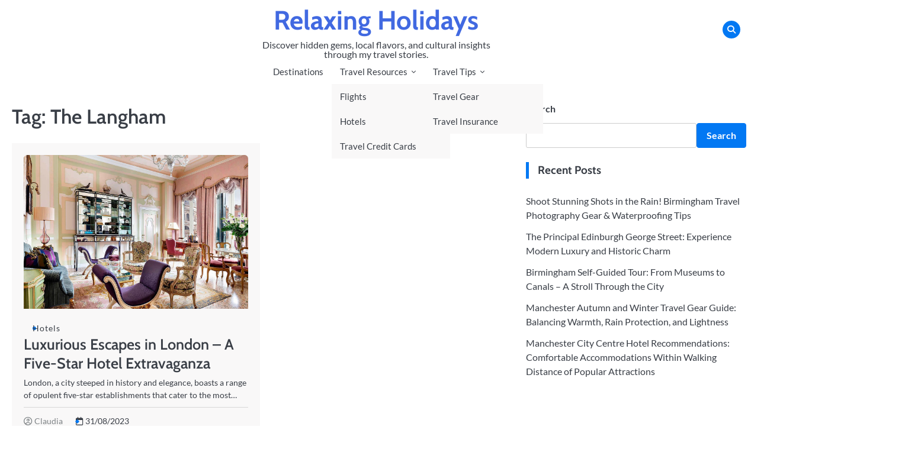

--- FILE ---
content_type: text/html; charset=UTF-8
request_url: https://relaxingholidays.net/tag/the-langham
body_size: 10293
content:
<!doctype html>
<html lang="en-US">
<head>
	<meta charset="UTF-8">
	<meta name="viewport" content="width=device-width, initial-scale=1">

	<link rel="profile" href="https://gmpg.org/xfn/11">
	<title>The Langham &#8211; Relaxing Holidays</title>
<meta name='robots' content='max-image-preview:large' />
<link rel="alternate" type="application/rss+xml" title="Relaxing Holidays &raquo; Feed" href="https://relaxingholidays.net/feed" />
<link rel="alternate" type="application/rss+xml" title="Relaxing Holidays &raquo; Comments Feed" href="https://relaxingholidays.net/comments/feed" />
<link rel="alternate" type="application/rss+xml" title="Relaxing Holidays &raquo; The Langham Tag Feed" href="https://relaxingholidays.net/tag/the-langham/feed" />
<!-- relaxingholidays.net is managing ads with Advanced Ads 1.46.0 --><script id="relax-ready">
			window.advanced_ads_ready=function(e,a){a=a||"complete";var d=function(e){return"interactive"===a?"loading"!==e:"complete"===e};d(document.readyState)?e():document.addEventListener("readystatechange",(function(a){d(a.target.readyState)&&e()}),{once:"interactive"===a})},window.advanced_ads_ready_queue=window.advanced_ads_ready_queue||[];		</script>
		<style id='wp-img-auto-sizes-contain-inline-css'>
img:is([sizes=auto i],[sizes^="auto," i]){contain-intrinsic-size:3000px 1500px}
/*# sourceURL=wp-img-auto-sizes-contain-inline-css */
</style>
<style id='wp-emoji-styles-inline-css'>

	img.wp-smiley, img.emoji {
		display: inline !important;
		border: none !important;
		box-shadow: none !important;
		height: 1em !important;
		width: 1em !important;
		margin: 0 0.07em !important;
		vertical-align: -0.1em !important;
		background: none !important;
		padding: 0 !important;
	}
/*# sourceURL=wp-emoji-styles-inline-css */
</style>
<style id='wp-block-library-inline-css'>
:root{--wp-block-synced-color:#7a00df;--wp-block-synced-color--rgb:122,0,223;--wp-bound-block-color:var(--wp-block-synced-color);--wp-editor-canvas-background:#ddd;--wp-admin-theme-color:#007cba;--wp-admin-theme-color--rgb:0,124,186;--wp-admin-theme-color-darker-10:#006ba1;--wp-admin-theme-color-darker-10--rgb:0,107,160.5;--wp-admin-theme-color-darker-20:#005a87;--wp-admin-theme-color-darker-20--rgb:0,90,135;--wp-admin-border-width-focus:2px}@media (min-resolution:192dpi){:root{--wp-admin-border-width-focus:1.5px}}.wp-element-button{cursor:pointer}:root .has-very-light-gray-background-color{background-color:#eee}:root .has-very-dark-gray-background-color{background-color:#313131}:root .has-very-light-gray-color{color:#eee}:root .has-very-dark-gray-color{color:#313131}:root .has-vivid-green-cyan-to-vivid-cyan-blue-gradient-background{background:linear-gradient(135deg,#00d084,#0693e3)}:root .has-purple-crush-gradient-background{background:linear-gradient(135deg,#34e2e4,#4721fb 50%,#ab1dfe)}:root .has-hazy-dawn-gradient-background{background:linear-gradient(135deg,#faaca8,#dad0ec)}:root .has-subdued-olive-gradient-background{background:linear-gradient(135deg,#fafae1,#67a671)}:root .has-atomic-cream-gradient-background{background:linear-gradient(135deg,#fdd79a,#004a59)}:root .has-nightshade-gradient-background{background:linear-gradient(135deg,#330968,#31cdcf)}:root .has-midnight-gradient-background{background:linear-gradient(135deg,#020381,#2874fc)}:root{--wp--preset--font-size--normal:16px;--wp--preset--font-size--huge:42px}.has-regular-font-size{font-size:1em}.has-larger-font-size{font-size:2.625em}.has-normal-font-size{font-size:var(--wp--preset--font-size--normal)}.has-huge-font-size{font-size:var(--wp--preset--font-size--huge)}.has-text-align-center{text-align:center}.has-text-align-left{text-align:left}.has-text-align-right{text-align:right}.has-fit-text{white-space:nowrap!important}#end-resizable-editor-section{display:none}.aligncenter{clear:both}.items-justified-left{justify-content:flex-start}.items-justified-center{justify-content:center}.items-justified-right{justify-content:flex-end}.items-justified-space-between{justify-content:space-between}.screen-reader-text{border:0;clip-path:inset(50%);height:1px;margin:-1px;overflow:hidden;padding:0;position:absolute;width:1px;word-wrap:normal!important}.screen-reader-text:focus{background-color:#ddd;clip-path:none;color:#444;display:block;font-size:1em;height:auto;left:5px;line-height:normal;padding:15px 23px 14px;text-decoration:none;top:5px;width:auto;z-index:100000}html :where(.has-border-color){border-style:solid}html :where([style*=border-top-color]){border-top-style:solid}html :where([style*=border-right-color]){border-right-style:solid}html :where([style*=border-bottom-color]){border-bottom-style:solid}html :where([style*=border-left-color]){border-left-style:solid}html :where([style*=border-width]){border-style:solid}html :where([style*=border-top-width]){border-top-style:solid}html :where([style*=border-right-width]){border-right-style:solid}html :where([style*=border-bottom-width]){border-bottom-style:solid}html :where([style*=border-left-width]){border-left-style:solid}html :where(img[class*=wp-image-]){height:auto;max-width:100%}:where(figure){margin:0 0 1em}html :where(.is-position-sticky){--wp-admin--admin-bar--position-offset:var(--wp-admin--admin-bar--height,0px)}@media screen and (max-width:600px){html :where(.is-position-sticky){--wp-admin--admin-bar--position-offset:0px}}

/*# sourceURL=wp-block-library-inline-css */
</style><style id='wp-block-heading-inline-css'>
h1:where(.wp-block-heading).has-background,h2:where(.wp-block-heading).has-background,h3:where(.wp-block-heading).has-background,h4:where(.wp-block-heading).has-background,h5:where(.wp-block-heading).has-background,h6:where(.wp-block-heading).has-background{padding:1.25em 2.375em}h1.has-text-align-left[style*=writing-mode]:where([style*=vertical-lr]),h1.has-text-align-right[style*=writing-mode]:where([style*=vertical-rl]),h2.has-text-align-left[style*=writing-mode]:where([style*=vertical-lr]),h2.has-text-align-right[style*=writing-mode]:where([style*=vertical-rl]),h3.has-text-align-left[style*=writing-mode]:where([style*=vertical-lr]),h3.has-text-align-right[style*=writing-mode]:where([style*=vertical-rl]),h4.has-text-align-left[style*=writing-mode]:where([style*=vertical-lr]),h4.has-text-align-right[style*=writing-mode]:where([style*=vertical-rl]),h5.has-text-align-left[style*=writing-mode]:where([style*=vertical-lr]),h5.has-text-align-right[style*=writing-mode]:where([style*=vertical-rl]),h6.has-text-align-left[style*=writing-mode]:where([style*=vertical-lr]),h6.has-text-align-right[style*=writing-mode]:where([style*=vertical-rl]){rotate:180deg}
/*# sourceURL=https://relaxingholidays.net/wp-includes/blocks/heading/style.min.css */
</style>
<style id='wp-block-latest-posts-inline-css'>
.wp-block-latest-posts{box-sizing:border-box}.wp-block-latest-posts.alignleft{margin-right:2em}.wp-block-latest-posts.alignright{margin-left:2em}.wp-block-latest-posts.wp-block-latest-posts__list{list-style:none}.wp-block-latest-posts.wp-block-latest-posts__list li{clear:both;overflow-wrap:break-word}.wp-block-latest-posts.is-grid{display:flex;flex-wrap:wrap}.wp-block-latest-posts.is-grid li{margin:0 1.25em 1.25em 0;width:100%}@media (min-width:600px){.wp-block-latest-posts.columns-2 li{width:calc(50% - .625em)}.wp-block-latest-posts.columns-2 li:nth-child(2n){margin-right:0}.wp-block-latest-posts.columns-3 li{width:calc(33.33333% - .83333em)}.wp-block-latest-posts.columns-3 li:nth-child(3n){margin-right:0}.wp-block-latest-posts.columns-4 li{width:calc(25% - .9375em)}.wp-block-latest-posts.columns-4 li:nth-child(4n){margin-right:0}.wp-block-latest-posts.columns-5 li{width:calc(20% - 1em)}.wp-block-latest-posts.columns-5 li:nth-child(5n){margin-right:0}.wp-block-latest-posts.columns-6 li{width:calc(16.66667% - 1.04167em)}.wp-block-latest-posts.columns-6 li:nth-child(6n){margin-right:0}}:root :where(.wp-block-latest-posts.is-grid){padding:0}:root :where(.wp-block-latest-posts.wp-block-latest-posts__list){padding-left:0}.wp-block-latest-posts__post-author,.wp-block-latest-posts__post-date{display:block;font-size:.8125em}.wp-block-latest-posts__post-excerpt,.wp-block-latest-posts__post-full-content{margin-bottom:1em;margin-top:.5em}.wp-block-latest-posts__featured-image a{display:inline-block}.wp-block-latest-posts__featured-image img{height:auto;max-width:100%;width:auto}.wp-block-latest-posts__featured-image.alignleft{float:left;margin-right:1em}.wp-block-latest-posts__featured-image.alignright{float:right;margin-left:1em}.wp-block-latest-posts__featured-image.aligncenter{margin-bottom:1em;text-align:center}
/*# sourceURL=https://relaxingholidays.net/wp-includes/blocks/latest-posts/style.min.css */
</style>
<style id='wp-block-search-inline-css'>
.wp-block-search__button{margin-left:10px;word-break:normal}.wp-block-search__button.has-icon{line-height:0}.wp-block-search__button svg{height:1.25em;min-height:24px;min-width:24px;width:1.25em;fill:currentColor;vertical-align:text-bottom}:where(.wp-block-search__button){border:1px solid #ccc;padding:6px 10px}.wp-block-search__inside-wrapper{display:flex;flex:auto;flex-wrap:nowrap;max-width:100%}.wp-block-search__label{width:100%}.wp-block-search.wp-block-search__button-only .wp-block-search__button{box-sizing:border-box;display:flex;flex-shrink:0;justify-content:center;margin-left:0;max-width:100%}.wp-block-search.wp-block-search__button-only .wp-block-search__inside-wrapper{min-width:0!important;transition-property:width}.wp-block-search.wp-block-search__button-only .wp-block-search__input{flex-basis:100%;transition-duration:.3s}.wp-block-search.wp-block-search__button-only.wp-block-search__searchfield-hidden,.wp-block-search.wp-block-search__button-only.wp-block-search__searchfield-hidden .wp-block-search__inside-wrapper{overflow:hidden}.wp-block-search.wp-block-search__button-only.wp-block-search__searchfield-hidden .wp-block-search__input{border-left-width:0!important;border-right-width:0!important;flex-basis:0;flex-grow:0;margin:0;min-width:0!important;padding-left:0!important;padding-right:0!important;width:0!important}:where(.wp-block-search__input){appearance:none;border:1px solid #949494;flex-grow:1;font-family:inherit;font-size:inherit;font-style:inherit;font-weight:inherit;letter-spacing:inherit;line-height:inherit;margin-left:0;margin-right:0;min-width:3rem;padding:8px;text-decoration:unset!important;text-transform:inherit}:where(.wp-block-search__button-inside .wp-block-search__inside-wrapper){background-color:#fff;border:1px solid #949494;box-sizing:border-box;padding:4px}:where(.wp-block-search__button-inside .wp-block-search__inside-wrapper) .wp-block-search__input{border:none;border-radius:0;padding:0 4px}:where(.wp-block-search__button-inside .wp-block-search__inside-wrapper) .wp-block-search__input:focus{outline:none}:where(.wp-block-search__button-inside .wp-block-search__inside-wrapper) :where(.wp-block-search__button){padding:4px 8px}.wp-block-search.aligncenter .wp-block-search__inside-wrapper{margin:auto}.wp-block[data-align=right] .wp-block-search.wp-block-search__button-only .wp-block-search__inside-wrapper{float:right}
/*# sourceURL=https://relaxingholidays.net/wp-includes/blocks/search/style.min.css */
</style>
<style id='wp-block-search-theme-inline-css'>
.wp-block-search .wp-block-search__label{font-weight:700}.wp-block-search__button{border:1px solid #ccc;padding:.375em .625em}
/*# sourceURL=https://relaxingholidays.net/wp-includes/blocks/search/theme.min.css */
</style>
<style id='wp-block-group-inline-css'>
.wp-block-group{box-sizing:border-box}:where(.wp-block-group.wp-block-group-is-layout-constrained){position:relative}
/*# sourceURL=https://relaxingholidays.net/wp-includes/blocks/group/style.min.css */
</style>
<style id='wp-block-group-theme-inline-css'>
:where(.wp-block-group.has-background){padding:1.25em 2.375em}
/*# sourceURL=https://relaxingholidays.net/wp-includes/blocks/group/theme.min.css */
</style>
<style id='wp-block-paragraph-inline-css'>
.is-small-text{font-size:.875em}.is-regular-text{font-size:1em}.is-large-text{font-size:2.25em}.is-larger-text{font-size:3em}.has-drop-cap:not(:focus):first-letter{float:left;font-size:8.4em;font-style:normal;font-weight:100;line-height:.68;margin:.05em .1em 0 0;text-transform:uppercase}body.rtl .has-drop-cap:not(:focus):first-letter{float:none;margin-left:.1em}p.has-drop-cap.has-background{overflow:hidden}:root :where(p.has-background){padding:1.25em 2.375em}:where(p.has-text-color:not(.has-link-color)) a{color:inherit}p.has-text-align-left[style*="writing-mode:vertical-lr"],p.has-text-align-right[style*="writing-mode:vertical-rl"]{rotate:180deg}
/*# sourceURL=https://relaxingholidays.net/wp-includes/blocks/paragraph/style.min.css */
</style>
<style id='global-styles-inline-css'>
:root{--wp--preset--aspect-ratio--square: 1;--wp--preset--aspect-ratio--4-3: 4/3;--wp--preset--aspect-ratio--3-4: 3/4;--wp--preset--aspect-ratio--3-2: 3/2;--wp--preset--aspect-ratio--2-3: 2/3;--wp--preset--aspect-ratio--16-9: 16/9;--wp--preset--aspect-ratio--9-16: 9/16;--wp--preset--color--black: #000000;--wp--preset--color--cyan-bluish-gray: #abb8c3;--wp--preset--color--white: #ffffff;--wp--preset--color--pale-pink: #f78da7;--wp--preset--color--vivid-red: #cf2e2e;--wp--preset--color--luminous-vivid-orange: #ff6900;--wp--preset--color--luminous-vivid-amber: #fcb900;--wp--preset--color--light-green-cyan: #7bdcb5;--wp--preset--color--vivid-green-cyan: #00d084;--wp--preset--color--pale-cyan-blue: #8ed1fc;--wp--preset--color--vivid-cyan-blue: #0693e3;--wp--preset--color--vivid-purple: #9b51e0;--wp--preset--gradient--vivid-cyan-blue-to-vivid-purple: linear-gradient(135deg,rgb(6,147,227) 0%,rgb(155,81,224) 100%);--wp--preset--gradient--light-green-cyan-to-vivid-green-cyan: linear-gradient(135deg,rgb(122,220,180) 0%,rgb(0,208,130) 100%);--wp--preset--gradient--luminous-vivid-amber-to-luminous-vivid-orange: linear-gradient(135deg,rgb(252,185,0) 0%,rgb(255,105,0) 100%);--wp--preset--gradient--luminous-vivid-orange-to-vivid-red: linear-gradient(135deg,rgb(255,105,0) 0%,rgb(207,46,46) 100%);--wp--preset--gradient--very-light-gray-to-cyan-bluish-gray: linear-gradient(135deg,rgb(238,238,238) 0%,rgb(169,184,195) 100%);--wp--preset--gradient--cool-to-warm-spectrum: linear-gradient(135deg,rgb(74,234,220) 0%,rgb(151,120,209) 20%,rgb(207,42,186) 40%,rgb(238,44,130) 60%,rgb(251,105,98) 80%,rgb(254,248,76) 100%);--wp--preset--gradient--blush-light-purple: linear-gradient(135deg,rgb(255,206,236) 0%,rgb(152,150,240) 100%);--wp--preset--gradient--blush-bordeaux: linear-gradient(135deg,rgb(254,205,165) 0%,rgb(254,45,45) 50%,rgb(107,0,62) 100%);--wp--preset--gradient--luminous-dusk: linear-gradient(135deg,rgb(255,203,112) 0%,rgb(199,81,192) 50%,rgb(65,88,208) 100%);--wp--preset--gradient--pale-ocean: linear-gradient(135deg,rgb(255,245,203) 0%,rgb(182,227,212) 50%,rgb(51,167,181) 100%);--wp--preset--gradient--electric-grass: linear-gradient(135deg,rgb(202,248,128) 0%,rgb(113,206,126) 100%);--wp--preset--gradient--midnight: linear-gradient(135deg,rgb(2,3,129) 0%,rgb(40,116,252) 100%);--wp--preset--font-size--small: 13px;--wp--preset--font-size--medium: 20px;--wp--preset--font-size--large: 36px;--wp--preset--font-size--x-large: 42px;--wp--preset--spacing--20: 0.44rem;--wp--preset--spacing--30: 0.67rem;--wp--preset--spacing--40: 1rem;--wp--preset--spacing--50: 1.5rem;--wp--preset--spacing--60: 2.25rem;--wp--preset--spacing--70: 3.38rem;--wp--preset--spacing--80: 5.06rem;--wp--preset--shadow--natural: 6px 6px 9px rgba(0, 0, 0, 0.2);--wp--preset--shadow--deep: 12px 12px 50px rgba(0, 0, 0, 0.4);--wp--preset--shadow--sharp: 6px 6px 0px rgba(0, 0, 0, 0.2);--wp--preset--shadow--outlined: 6px 6px 0px -3px rgb(255, 255, 255), 6px 6px rgb(0, 0, 0);--wp--preset--shadow--crisp: 6px 6px 0px rgb(0, 0, 0);}:where(.is-layout-flex){gap: 0.5em;}:where(.is-layout-grid){gap: 0.5em;}body .is-layout-flex{display: flex;}.is-layout-flex{flex-wrap: wrap;align-items: center;}.is-layout-flex > :is(*, div){margin: 0;}body .is-layout-grid{display: grid;}.is-layout-grid > :is(*, div){margin: 0;}:where(.wp-block-columns.is-layout-flex){gap: 2em;}:where(.wp-block-columns.is-layout-grid){gap: 2em;}:where(.wp-block-post-template.is-layout-flex){gap: 1.25em;}:where(.wp-block-post-template.is-layout-grid){gap: 1.25em;}.has-black-color{color: var(--wp--preset--color--black) !important;}.has-cyan-bluish-gray-color{color: var(--wp--preset--color--cyan-bluish-gray) !important;}.has-white-color{color: var(--wp--preset--color--white) !important;}.has-pale-pink-color{color: var(--wp--preset--color--pale-pink) !important;}.has-vivid-red-color{color: var(--wp--preset--color--vivid-red) !important;}.has-luminous-vivid-orange-color{color: var(--wp--preset--color--luminous-vivid-orange) !important;}.has-luminous-vivid-amber-color{color: var(--wp--preset--color--luminous-vivid-amber) !important;}.has-light-green-cyan-color{color: var(--wp--preset--color--light-green-cyan) !important;}.has-vivid-green-cyan-color{color: var(--wp--preset--color--vivid-green-cyan) !important;}.has-pale-cyan-blue-color{color: var(--wp--preset--color--pale-cyan-blue) !important;}.has-vivid-cyan-blue-color{color: var(--wp--preset--color--vivid-cyan-blue) !important;}.has-vivid-purple-color{color: var(--wp--preset--color--vivid-purple) !important;}.has-black-background-color{background-color: var(--wp--preset--color--black) !important;}.has-cyan-bluish-gray-background-color{background-color: var(--wp--preset--color--cyan-bluish-gray) !important;}.has-white-background-color{background-color: var(--wp--preset--color--white) !important;}.has-pale-pink-background-color{background-color: var(--wp--preset--color--pale-pink) !important;}.has-vivid-red-background-color{background-color: var(--wp--preset--color--vivid-red) !important;}.has-luminous-vivid-orange-background-color{background-color: var(--wp--preset--color--luminous-vivid-orange) !important;}.has-luminous-vivid-amber-background-color{background-color: var(--wp--preset--color--luminous-vivid-amber) !important;}.has-light-green-cyan-background-color{background-color: var(--wp--preset--color--light-green-cyan) !important;}.has-vivid-green-cyan-background-color{background-color: var(--wp--preset--color--vivid-green-cyan) !important;}.has-pale-cyan-blue-background-color{background-color: var(--wp--preset--color--pale-cyan-blue) !important;}.has-vivid-cyan-blue-background-color{background-color: var(--wp--preset--color--vivid-cyan-blue) !important;}.has-vivid-purple-background-color{background-color: var(--wp--preset--color--vivid-purple) !important;}.has-black-border-color{border-color: var(--wp--preset--color--black) !important;}.has-cyan-bluish-gray-border-color{border-color: var(--wp--preset--color--cyan-bluish-gray) !important;}.has-white-border-color{border-color: var(--wp--preset--color--white) !important;}.has-pale-pink-border-color{border-color: var(--wp--preset--color--pale-pink) !important;}.has-vivid-red-border-color{border-color: var(--wp--preset--color--vivid-red) !important;}.has-luminous-vivid-orange-border-color{border-color: var(--wp--preset--color--luminous-vivid-orange) !important;}.has-luminous-vivid-amber-border-color{border-color: var(--wp--preset--color--luminous-vivid-amber) !important;}.has-light-green-cyan-border-color{border-color: var(--wp--preset--color--light-green-cyan) !important;}.has-vivid-green-cyan-border-color{border-color: var(--wp--preset--color--vivid-green-cyan) !important;}.has-pale-cyan-blue-border-color{border-color: var(--wp--preset--color--pale-cyan-blue) !important;}.has-vivid-cyan-blue-border-color{border-color: var(--wp--preset--color--vivid-cyan-blue) !important;}.has-vivid-purple-border-color{border-color: var(--wp--preset--color--vivid-purple) !important;}.has-vivid-cyan-blue-to-vivid-purple-gradient-background{background: var(--wp--preset--gradient--vivid-cyan-blue-to-vivid-purple) !important;}.has-light-green-cyan-to-vivid-green-cyan-gradient-background{background: var(--wp--preset--gradient--light-green-cyan-to-vivid-green-cyan) !important;}.has-luminous-vivid-amber-to-luminous-vivid-orange-gradient-background{background: var(--wp--preset--gradient--luminous-vivid-amber-to-luminous-vivid-orange) !important;}.has-luminous-vivid-orange-to-vivid-red-gradient-background{background: var(--wp--preset--gradient--luminous-vivid-orange-to-vivid-red) !important;}.has-very-light-gray-to-cyan-bluish-gray-gradient-background{background: var(--wp--preset--gradient--very-light-gray-to-cyan-bluish-gray) !important;}.has-cool-to-warm-spectrum-gradient-background{background: var(--wp--preset--gradient--cool-to-warm-spectrum) !important;}.has-blush-light-purple-gradient-background{background: var(--wp--preset--gradient--blush-light-purple) !important;}.has-blush-bordeaux-gradient-background{background: var(--wp--preset--gradient--blush-bordeaux) !important;}.has-luminous-dusk-gradient-background{background: var(--wp--preset--gradient--luminous-dusk) !important;}.has-pale-ocean-gradient-background{background: var(--wp--preset--gradient--pale-ocean) !important;}.has-electric-grass-gradient-background{background: var(--wp--preset--gradient--electric-grass) !important;}.has-midnight-gradient-background{background: var(--wp--preset--gradient--midnight) !important;}.has-small-font-size{font-size: var(--wp--preset--font-size--small) !important;}.has-medium-font-size{font-size: var(--wp--preset--font-size--medium) !important;}.has-large-font-size{font-size: var(--wp--preset--font-size--large) !important;}.has-x-large-font-size{font-size: var(--wp--preset--font-size--x-large) !important;}
/*# sourceURL=global-styles-inline-css */
</style>

<style id='classic-theme-styles-inline-css'>
/*! This file is auto-generated */
.wp-block-button__link{color:#fff;background-color:#32373c;border-radius:9999px;box-shadow:none;text-decoration:none;padding:calc(.667em + 2px) calc(1.333em + 2px);font-size:1.125em}.wp-block-file__button{background:#32373c;color:#fff;text-decoration:none}
/*# sourceURL=/wp-includes/css/classic-themes.min.css */
</style>
<link rel='stylesheet' id='fuzion-blog-slick-css-css' href='https://relaxingholidays.net/wp-content/themes/fuzion-blog/assets/css/slick.min.css?ver=1.8.0' media='all' />
<link rel='stylesheet' id='fuzion-blog-fontawesome-css-css' href='https://relaxingholidays.net/wp-content/themes/fuzion-blog/assets/css/fontawesome.min.css?ver=6.4.2' media='all' />
<link rel='stylesheet' id='fuzion-blog-google-fonts-css' href='https://relaxingholidays.net/wp-content/fonts/eababf626aad95b40c8c86658e36859f.css' media='all' />
<link rel='stylesheet' id='fuzion-blog-style-css' href='https://relaxingholidays.net/wp-content/themes/fuzion-blog/style.css?ver=1.1.2' media='all' />
<style id='fuzion-blog-style-inline-css'>

    /* Typograhpy */
    :root {
        --font-heading: "Cabin", serif;
        --font-main: -apple-system, BlinkMacSystemFont,"Lato", "Segoe UI", Roboto, Oxygen-Sans, Ubuntu, Cantarell, "Helvetica Neue", sans-serif;
    }

    body,
	button, input, select, optgroup, textarea {
        font-family: "Lato", serif;
	}

	.site-title a {
        font-family: "Cabin", serif;
	}
    
	.site-description {
        font-family: "Lato", serif;
	}
    
/*# sourceURL=fuzion-blog-style-inline-css */
</style>
<script src="https://relaxingholidays.net/wp-includes/js/jquery/jquery.min.js?ver=3.7.1" id="jquery-core-js"></script>
<script src="https://relaxingholidays.net/wp-includes/js/jquery/jquery-migrate.min.js?ver=3.4.1" id="jquery-migrate-js"></script>
<script src="https://relaxingholidays.net/wp-content/themes/fuzion-blog/assets/js/custom.min.js?ver=1" id="fuzion-blog-custom-script-js"></script>
<link rel="https://api.w.org/" href="https://relaxingholidays.net/wp-json/" /><link rel="alternate" title="JSON" type="application/json" href="https://relaxingholidays.net/wp-json/wp/v2/tags/346" /><link rel="EditURI" type="application/rsd+xml" title="RSD" href="https://relaxingholidays.net/xmlrpc.php?rsd" />
<meta name="generator" content="WordPress 6.9" />
<!-- FIFU: meta tags for featured image (begin) -->
<meta property="og:image" content="https://relaxingholidays.net/wp-content/uploads/2023/10/Luxurious_Escapes_in_London_A_Five-Star_Hotel_Extravaganza-1-1024x687.jpg" />
<!-- FIFU: meta tags for featured image (end) --><meta property="og:title" content='Luxurious Escapes in London &#8211; A Five-Star Hotel Extravaganza' />
<meta property="og:description" content='' />

<meta name="twitter:card" content='summary_large_image' />
<meta name="twitter:title" content='Luxurious Escapes in London &#8211; A Five-Star Hotel Extravaganza' />
<meta name="twitter:description" content='' /><meta name="twitter:image" content="https://relaxingholidays.net/wp-content/uploads/2023/10/Luxurious_Escapes_in_London_A_Five-Star_Hotel_Extravaganza-1-1024x687.jpg" />
<style type="text/css" id="breadcrumb-trail-css">.breadcrumbs ul li::after {content: "/";}</style>
<link rel="icon" href="https://relaxingholidays.net/wp-content/uploads/2023/08/cropped-relaxingholidays-32x32.png" sizes="32x32" />
<link rel="icon" href="https://relaxingholidays.net/wp-content/uploads/2023/08/cropped-relaxingholidays-192x192.png" sizes="192x192" />
<link rel="apple-touch-icon" href="https://relaxingholidays.net/wp-content/uploads/2023/08/cropped-relaxingholidays-180x180.png" />
<meta name="msapplication-TileImage" content="https://relaxingholidays.net/wp-content/uploads/2023/08/cropped-relaxingholidays-270x270.png" />
		<style id="wp-custom-css">
			.post-comments, .blog-archive-layout.list-style-3 article .blog-post-container .blog-post-inner .blog-post-image a + .post-meta-comment{
 display:none;
}
/* .post-author{
 display:none;
}
.post-date a::before{
 display:none;
} */		</style>
		</head>

<body class="archive tag tag-the-langham tag-346 wp-embed-responsive wp-theme-fuzion-blog hfeed section-title-mask light-mode right-sidebar aa-prefix-relax-">

		<div id="page" class="site">

		<a class="skip-link screen-reader-text" href="#primary">Skip to content</a>

		<div id="loader" class="loader-1">
			<div class="loader-container">
				<div id="preloader"></div>
			</div>
		</div><!-- #loader -->

		<header id="masthead" class="site-header">

			<div class="fuzion-blog-top-header">
				<div class="section-wrapper">
					<div class="fuzion-blog-top-header-wrapper">
						<div class="header-social-icon">
							<div class="header-social-icon-container">
															</div>
						</div>
						<div class="site-branding">
														<div class="site-identity">
																	<p class="site-title"><a href="https://relaxingholidays.net/" rel="home">Relaxing Holidays</a></p>
																		<p class="site-description">Discover hidden gems, local flavors, and cultural insights through my travel stories.</p>
															</div>	
						</div>
						<div class="fuzion-blog-header-search">
							<div class="header-search-wrap">
								<a href="#" class="search-icon"><i class="fa fa-search" aria-hidden="true"></i></a>
								<div class="header-search-form">
									<form role="search" method="get" class="search-form" action="https://relaxingholidays.net/">
				<label>
					<span class="screen-reader-text">Search for:</span>
					<input type="search" class="search-field" placeholder="Search &hellip;" value="" name="s" />
				</label>
				<input type="submit" class="search-submit" value="Search" />
			</form>								</div>
							</div>
						</div>
					</div>	
				</div>	
			</div>		
			<!-- end of site-branding -->

			<div class="fuzion-blog-navigation">
				<div class="section-wrapper"> 
					<div class="fuzion-blog-navigation-container">
						<div class="site-branding">
														<div class="site-identity">
																	<p class="site-title"><a href="https://relaxingholidays.net/" rel="home">Relaxing Holidays</a></p>
																		<p class="site-description">Discover hidden gems, local flavors, and cultural insights through my travel stories.</p>
															</div>	
						</div>
						<nav id="site-navigation" class="main-navigation">
							<button class="menu-toggle" aria-controls="primary-menu" aria-expanded="false">
								<span class="ham-icon"></span>
								<span class="ham-icon"></span>
								<span class="ham-icon"></span>
								<i class="fa fa-bars" aria-hidden="true"></i>
							</button>
							<div class="navigation-area">
								<div class="menu-header-container"><ul id="primary-menu" class="menu"><li id="menu-item-420" class="menu-item menu-item-type-taxonomy menu-item-object-category menu-item-420"><a href="https://relaxingholidays.net/category/destinations">Destinations</a></li>
<li id="menu-item-421" class="menu-item menu-item-type-taxonomy menu-item-object-category menu-item-has-children menu-item-421"><a href="https://relaxingholidays.net/category/travel-resources">Travel Resources</a>
<ul class="sub-menu">
	<li id="menu-item-422" class="menu-item menu-item-type-taxonomy menu-item-object-category menu-item-422"><a href="https://relaxingholidays.net/category/travel-resources/flights">Flights</a></li>
	<li id="menu-item-423" class="menu-item menu-item-type-taxonomy menu-item-object-category menu-item-423"><a href="https://relaxingholidays.net/category/travel-resources/hotels">Hotels</a></li>
	<li id="menu-item-424" class="menu-item menu-item-type-taxonomy menu-item-object-category menu-item-424"><a href="https://relaxingholidays.net/category/travel-resources/travel-credit-cards">Travel Credit Cards</a></li>
</ul>
</li>
<li id="menu-item-425" class="menu-item menu-item-type-taxonomy menu-item-object-category menu-item-has-children menu-item-425"><a href="https://relaxingholidays.net/category/travel-tips">Travel Tips</a>
<ul class="sub-menu">
	<li id="menu-item-426" class="menu-item menu-item-type-taxonomy menu-item-object-category menu-item-426"><a href="https://relaxingholidays.net/category/travel-tips/travel-gear">Travel Gear</a></li>
	<li id="menu-item-427" class="menu-item menu-item-type-taxonomy menu-item-object-category menu-item-427"><a href="https://relaxingholidays.net/category/travel-tips/travel-insurance">Travel Insurance</a></li>
</ul>
</li>
</ul></div>							</div>
						</nav><!-- #site-navigation -->
					</div>
				</div>
			</div>

		</header><!-- #masthead -->

					<div class="fuzion-blog-main-wrapper">
				<div class="section-wrapper">
					<div class="fuzion-blog-container-wrapper">
					
<main id="primary" class="site-main">

	
		<header class="page-header">
			<h1 class="page-title">Tag: <span>The Langham</span></h1>		</header><!-- .page-header -->
		<div class="blog-archive-layout list-style-3 column-2">
			
<article id="post-881" class="post-881 post type-post status-publish format-standard has-post-thumbnail hentry category-hotels tag-london tag-the-connaught tag-the-dorchester tag-the-langham">
	<div class="blog-post-container ">
		<div class="blog-post-inner">
			<div class="blog-post-image">
				
			<a class="post-thumbnail" href="https://relaxingholidays.net/travel-resources/hotels/luxurious-escapes-in-london-a-five-star-hotel-extravaganza.html" aria-hidden="true" tabindex="-1">
				<img width="1260" height="845" src="https://relaxingholidays.net/wp-content/uploads/2023/10/Luxurious_Escapes_in_London_A_Five-Star_Hotel_Extravaganza-1.jpg" class="attachment-post-thumbnail size-post-thumbnail wp-post-image" alt="Luxurious Escapes in London &#8211; A Five-Star Hotel Extravaganza" decoding="async" fetchpriority="high" srcset="https://relaxingholidays.net/wp-content/uploads/2023/10/Luxurious_Escapes_in_London_A_Five-Star_Hotel_Extravaganza-1.jpg 1260w, https://relaxingholidays.net/wp-content/uploads/2023/10/Luxurious_Escapes_in_London_A_Five-Star_Hotel_Extravaganza-1-300x201.jpg 300w, https://relaxingholidays.net/wp-content/uploads/2023/10/Luxurious_Escapes_in_London_A_Five-Star_Hotel_Extravaganza-1-1024x687.jpg 1024w, https://relaxingholidays.net/wp-content/uploads/2023/10/Luxurious_Escapes_in_London_A_Five-Star_Hotel_Extravaganza-1-768x515.jpg 768w" sizes="(max-width: 1260px) 100vw, 1260px" />			</a>

							<div class="post-meta-comment">
					<span class="post-comments">
						<a href="https://relaxingholidays.net/travel-resources/hotels/luxurious-escapes-in-london-a-five-star-hotel-extravaganza.html"><i class="fa fa-comment" aria-hidden="true"></i>0</a>
					</span>
				</div>
			</div>
			<div class="blog-post-detail">
									<div class="post-category">
						<span class="cat-links"><a href="https://relaxingholidays.net/category/travel-resources/hotels" rel="category tag">Hotels</a></span>					</div>
								<h2 class="entry-title"><a href="https://relaxingholidays.net/travel-resources/hotels/luxurious-escapes-in-london-a-five-star-hotel-extravaganza.html" rel="bookmark">Luxurious Escapes in London &#8211; A Five-Star Hotel Extravaganza</a></h2>				<div class="post-excerpt">
					<p>London, a city steeped in history and elegance, boasts a range of opulent five-star establishments that cater to the most&hellip;</p>
				</div>
									<div class="post-meta">
						<span class="post-author"> <a href="https://relaxingholidays.net/author/claudia"><i class="fa-regular fa-circle-user"></i>Claudia</a></span><span class="post-date"><a href="https://relaxingholidays.net/travel-resources/hotels/luxurious-escapes-in-london-a-five-star-hotel-extravaganza.html"><i class="fa-regular fa-calendar"></i><time class="entry-date published" datetime="2023-08-31T09:13:13+01:00">31/08/2023</time><time class="updated" datetime="2023-10-09T09:23:19+01:00">09/10/2023</time></a></span>					</div>
							</div>
		</div>
	</div>	
</article><!-- #post-881 -->
		</div>
		
</main><!-- #main -->

<aside id="secondary" class="widget-area">
	<section id="block-2" class="widget widget_block widget_search"><form role="search" method="get" action="https://relaxingholidays.net/" class="wp-block-search__button-outside wp-block-search__text-button wp-block-search"    ><label class="wp-block-search__label" for="wp-block-search__input-1" >Search</label><div class="wp-block-search__inside-wrapper" ><input class="wp-block-search__input" id="wp-block-search__input-1" placeholder="" value="" type="search" name="s" required /><button aria-label="Search" class="wp-block-search__button wp-element-button" type="submit" >Search</button></div></form></section><section id="block-3" class="widget widget_block"><div class="wp-block-group"><div class="wp-block-group__inner-container is-layout-flow wp-block-group-is-layout-flow"><h2 class="wp-block-heading">Recent Posts</h2><ul class="wp-block-latest-posts__list wp-block-latest-posts"><li><a class="wp-block-latest-posts__post-title" href="https://relaxingholidays.net/travel-tips/travel-gear/shoot-stunning-shots-in-the-rain-birmingham-travel-photography-gear-waterproofing-tips.html">Shoot Stunning Shots in the Rain! Birmingham Travel Photography Gear &amp; Waterproofing Tips</a></li>
<li><a class="wp-block-latest-posts__post-title" href="https://relaxingholidays.net/travel-resources/hotels/the-principal-edinburgh-george-street-experience-modern-luxury-and-historic-charm.html">The Principal Edinburgh George Street: Experience Modern Luxury and Historic Charm</a></li>
<li><a class="wp-block-latest-posts__post-title" href="https://relaxingholidays.net/destinations/birmingham-self-guided-tour-from-museums-to-canals-a-stroll-through-the-city.html">Birmingham Self-Guided Tour: From Museums to Canals &#8211; A Stroll Through the City</a></li>
<li><a class="wp-block-latest-posts__post-title" href="https://relaxingholidays.net/travel-tips/travel-gear/manchester-autumn-and-winter-travel-gear-guide-balancing-warmth-rain-protection-and-lightness.html">Manchester Autumn and Winter Travel Gear Guide: Balancing Warmth, Rain Protection, and Lightness</a></li>
<li><a class="wp-block-latest-posts__post-title" href="https://relaxingholidays.net/destinations/manchester-city-centre-hotel-recommendations-comfortable-accommodations-within-walking-distance-of-popular-attractions.html">Manchester City Centre Hotel Recommendations: Comfortable Accommodations Within Walking Distance of Popular Attractions</a></li>
</ul></div></div></section></aside><!-- #secondary -->
		</div>
	</div>
</div>
	
<!-- start of footer -->
<footer class="site-footer">
	<div class="section-wrapper">
			<div class="fuzion-blog-bottom-footer">
		<div class="bottom-footer-content">
				<p>Copyright © 2026 <a href="https://relaxingholidays.net/">Relaxing Holidays</a>.  <a href="https://relaxingholidays.net/privacy-policy">Privacy Policy</a>  | 
<a href="https://relaxingholidays.net/terms-and-conditions">Terms and Conditions</a> | Fuzion Blog&nbsp;by&nbsp;<a target="_blank" href="https://ascendoor.com/">Ascendoor</a> | Powered by <a href="https://wordpress.org/" target="_blank">WordPress</a>. </p>					
				</div>
		</div>
	</div>
</footer>
<!-- end of brand footer -->


	<a href="#" id="scroll-to-top" class="scroll-to-top"></a>

	
</div><!-- #page -->

<script type="speculationrules">
{"prefetch":[{"source":"document","where":{"and":[{"href_matches":"/*"},{"not":{"href_matches":["/wp-*.php","/wp-admin/*","/wp-content/uploads/*","/wp-content/*","/wp-content/plugins/*","/wp-content/themes/fuzion-blog/*","/*\\?(.+)"]}},{"not":{"selector_matches":"a[rel~=\"nofollow\"]"}},{"not":{"selector_matches":".no-prefetch, .no-prefetch a"}}]},"eagerness":"conservative"}]}
</script>
<script src="https://relaxingholidays.net/wp-content/themes/fuzion-blog/assets/js/navigation.min.js?ver=1.1.2" id="fuzion-blog-navigation-js"></script>
<script src="https://relaxingholidays.net/wp-content/themes/fuzion-blog/assets/js/slick.min.js?ver=1.8.0" id="fuzion-blog-slick-js-js"></script>
<script id="wp-emoji-settings" type="application/json">
{"baseUrl":"https://s.w.org/images/core/emoji/17.0.2/72x72/","ext":".png","svgUrl":"https://s.w.org/images/core/emoji/17.0.2/svg/","svgExt":".svg","source":{"concatemoji":"https://relaxingholidays.net/wp-includes/js/wp-emoji-release.min.js?ver=6.9"}}
</script>
<script type="module">
/*! This file is auto-generated */
const a=JSON.parse(document.getElementById("wp-emoji-settings").textContent),o=(window._wpemojiSettings=a,"wpEmojiSettingsSupports"),s=["flag","emoji"];function i(e){try{var t={supportTests:e,timestamp:(new Date).valueOf()};sessionStorage.setItem(o,JSON.stringify(t))}catch(e){}}function c(e,t,n){e.clearRect(0,0,e.canvas.width,e.canvas.height),e.fillText(t,0,0);t=new Uint32Array(e.getImageData(0,0,e.canvas.width,e.canvas.height).data);e.clearRect(0,0,e.canvas.width,e.canvas.height),e.fillText(n,0,0);const a=new Uint32Array(e.getImageData(0,0,e.canvas.width,e.canvas.height).data);return t.every((e,t)=>e===a[t])}function p(e,t){e.clearRect(0,0,e.canvas.width,e.canvas.height),e.fillText(t,0,0);var n=e.getImageData(16,16,1,1);for(let e=0;e<n.data.length;e++)if(0!==n.data[e])return!1;return!0}function u(e,t,n,a){switch(t){case"flag":return n(e,"\ud83c\udff3\ufe0f\u200d\u26a7\ufe0f","\ud83c\udff3\ufe0f\u200b\u26a7\ufe0f")?!1:!n(e,"\ud83c\udde8\ud83c\uddf6","\ud83c\udde8\u200b\ud83c\uddf6")&&!n(e,"\ud83c\udff4\udb40\udc67\udb40\udc62\udb40\udc65\udb40\udc6e\udb40\udc67\udb40\udc7f","\ud83c\udff4\u200b\udb40\udc67\u200b\udb40\udc62\u200b\udb40\udc65\u200b\udb40\udc6e\u200b\udb40\udc67\u200b\udb40\udc7f");case"emoji":return!a(e,"\ud83e\u1fac8")}return!1}function f(e,t,n,a){let r;const o=(r="undefined"!=typeof WorkerGlobalScope&&self instanceof WorkerGlobalScope?new OffscreenCanvas(300,150):document.createElement("canvas")).getContext("2d",{willReadFrequently:!0}),s=(o.textBaseline="top",o.font="600 32px Arial",{});return e.forEach(e=>{s[e]=t(o,e,n,a)}),s}function r(e){var t=document.createElement("script");t.src=e,t.defer=!0,document.head.appendChild(t)}a.supports={everything:!0,everythingExceptFlag:!0},new Promise(t=>{let n=function(){try{var e=JSON.parse(sessionStorage.getItem(o));if("object"==typeof e&&"number"==typeof e.timestamp&&(new Date).valueOf()<e.timestamp+604800&&"object"==typeof e.supportTests)return e.supportTests}catch(e){}return null}();if(!n){if("undefined"!=typeof Worker&&"undefined"!=typeof OffscreenCanvas&&"undefined"!=typeof URL&&URL.createObjectURL&&"undefined"!=typeof Blob)try{var e="postMessage("+f.toString()+"("+[JSON.stringify(s),u.toString(),c.toString(),p.toString()].join(",")+"));",a=new Blob([e],{type:"text/javascript"});const r=new Worker(URL.createObjectURL(a),{name:"wpTestEmojiSupports"});return void(r.onmessage=e=>{i(n=e.data),r.terminate(),t(n)})}catch(e){}i(n=f(s,u,c,p))}t(n)}).then(e=>{for(const n in e)a.supports[n]=e[n],a.supports.everything=a.supports.everything&&a.supports[n],"flag"!==n&&(a.supports.everythingExceptFlag=a.supports.everythingExceptFlag&&a.supports[n]);var t;a.supports.everythingExceptFlag=a.supports.everythingExceptFlag&&!a.supports.flag,a.supports.everything||((t=a.source||{}).concatemoji?r(t.concatemoji):t.wpemoji&&t.twemoji&&(r(t.twemoji),r(t.wpemoji)))});
//# sourceURL=https://relaxingholidays.net/wp-includes/js/wp-emoji-loader.min.js
</script>
<script>!function(){window.advanced_ads_ready_queue=window.advanced_ads_ready_queue||[],advanced_ads_ready_queue.push=window.advanced_ads_ready;for(var d=0,a=advanced_ads_ready_queue.length;d<a;d++)advanced_ads_ready(advanced_ads_ready_queue[d])}();</script>
<script defer src="https://static.cloudflareinsights.com/beacon.min.js/vcd15cbe7772f49c399c6a5babf22c1241717689176015" integrity="sha512-ZpsOmlRQV6y907TI0dKBHq9Md29nnaEIPlkf84rnaERnq6zvWvPUqr2ft8M1aS28oN72PdrCzSjY4U6VaAw1EQ==" data-cf-beacon='{"version":"2024.11.0","token":"355f0496411e4c458cd48094389cd924","r":1,"server_timing":{"name":{"cfCacheStatus":true,"cfEdge":true,"cfExtPri":true,"cfL4":true,"cfOrigin":true,"cfSpeedBrain":true},"location_startswith":null}}' crossorigin="anonymous"></script>
</body>
</html>


--- FILE ---
content_type: text/css
request_url: https://relaxingholidays.net/wp-content/themes/fuzion-blog/style.css?ver=1.1.2
body_size: 25020
content:
/*!
Theme Name: Fuzion Blog
Theme URI: https://ascendoor.com/themes/fuzion-blog/
Author: Ascendoor
Author URI: https://ascendoor.com/
Description: Fuzion Blog is a quick, completely responsive, browser compatible, minimalistic, and trendy WordPress theme created for bloggers, content writter. Bloggers will find it simple to share the stories and images with the globe thanks to its many capabilities. A straightforward, magazine-style banner slider and a categories section with editable widget sections can be found on the homepage. Fuzion Blog is an SEO-friendly, simple-to-use, and quick-loading theme, allowing you to concentrate on developing excellent content rather than worrying about the technical aspects. Additionally, Fuzion Blog is ideal for bloggers who want a clean and professional look without all the hassle with its simple design and user-friendly interface. Additionally responsive, it will appear fantastic on any devices, whether you're working on a desktop, tablet or mobile device. Check the theme documentation at: https://docs.ascendoor.com/docs/fuzion-blog/ and demo at: https://demos.ascendoor.com/fuzion-blog/
Version: 1.1.2
Requires at least: 5.0
Tested up to: 6.6
Requires PHP: 7.4
License: GNU General Public License v3 or later
License URI: http://www.gnu.org/licenses/gpl-3.0.html
Text Domain: fuzion-blog
Tags: translation-ready, custom-background, theme-options, custom-menu, threaded-comments, featured-images, footer-widgets, left-sidebar, editor-style, right-sidebar, grid-layout, custom-colors, custom-header, custom-logo, blog, portfolio, entertainment

This theme, like WordPress, is licensed under the GPL.
Use it to make something cool, have fun, and share what you've learned.

Fuzion Blog is based on Underscores https://underscores.me/, (C) 2012-2020 Automattic, Inc.
Underscores is distributed under the terms of the GNU GPL v2 or later.

Normalizing styles have been helped along thanks to the fine work of
Nicolas Gallagher and Jonathan Neal https://necolas.github.io/normalize.css/
*/
/*--------------------------------------------------------------
>>> TABLE OF CONTENTS:
----------------------------------------------------------------
# Generic
	- Normalize
	- Box sizing
# Base
	- Typography
	- Elements
	- Links
	- Forms
## Layouts
# Components
	- Navigation
	- Posts and pages
	- Comments
	- Widgets
	- Media
	- Captions
	- Galleries
# plugins
	- Jetpack infinite scroll
# Utilities
	- Accessibility
	- Alignments

--------------------------------------------------------------*/
.section-wrapper {
	max-width: 1380px;
	margin: 0 auto;
	width: 100%;
	padding: 0 20px;
}

.section-splitter {
	margin-top: 60px;
}

.section-splitter:last-child {
	margin-bottom: 60px;
}

@media (max-width: 600px) {
	.section-splitter {
		margin-top: 40px;
		padding-block: 20px;
	}
}

header + .section-splitter {
	margin-top: 0;
}

/*--------------------------------------------------------------
# Generic
--------------------------------------------------------------*/
/* Normalize
--------------------------------------------- */
/*! normalize.css v8.0.1 | MIT License | github.com/necolas/normalize.css */
/* Document
	 ========================================================================== */
/**
 * 1. Correct the line height in all browsers.
 * 2. Prevent adjustments of font size after orientation changes in iOS.
 */
html {
	line-height: 1.15;
	-webkit-text-size-adjust: 100%;
}

/* Sections
	 ========================================================================== */
/**
 * Remove the margin in all browsers.
 */
body {
	margin: 0;
}

/**
 * Render the `main` element consistently in IE.
 */
main {
	display: block;
}

/**
 * Correct the font size and margin on `h1` elements within `section` and
 * `article` contexts in Chrome, Firefox, and Safari.
 */
h1 {
	font-size: 2em;
	margin: 0.67em 0;
}

/* Grouping content
	 ========================================================================== */
/**
 * 1. Add the correct box sizing in Firefox.
 * 2. Show the overflow in Edge and IE.
 */
hr {
	box-sizing: content-box;
	height: 0;
	overflow: visible;
}

/**
 * 1. Correct the inheritance and scaling of font size in all browsers.
 * 2. Correct the odd `em` font sizing in all browsers.
 */
pre {
	font-family: monospace, monospace;
	font-size: 1em;
}

/* Text-level semantics
	 ========================================================================== */
/**
 * Remove the gray background on active links in IE 10.
 */
a {
	background-color: transparent;
}

/**
 * 1. Remove the bottom border in Chrome 57-
 * 2. Add the correct text decoration in Chrome, Edge, IE, Opera, and Safari.
 */
abbr[title] {
	border-bottom: none;
	text-decoration: underline;
	text-decoration: underline dotted;
}

/**
 * Add the correct font weight in Chrome, Edge, and Safari.
 */
b,
strong {
	font-weight: bolder;
}

/**
 * 1. Correct the inheritance and scaling of font size in all browsers.
 * 2. Correct the odd `em` font sizing in all browsers.
 */
code,
kbd,
samp {
	font-family: monospace, monospace;
	font-size: 1em;
}

/**
 * Add the correct font size in all browsers.
 */
small {
	font-size: 80%;
}

/**
 * Prevent `sub` and `sup` elements from affecting the line height in
 * all browsers.
 */
sub,
sup {
	font-size: 75%;
	line-height: 0;
	position: relative;
	vertical-align: baseline;
}

sub {
	bottom: -0.25em;
}

sup {
	top: -0.5em;
}

/* Embedded content
	 ========================================================================== */
/**
 * Remove the border on images inside links in IE 10.
 */
img {
	border-style: none;
}

/* Forms
	 ========================================================================== */
/**
 * 1. Change the font styles in all browsers.
 * 2. Remove the margin in Firefox and Safari.
 */
button,
input,
optgroup,
select,
textarea {
	font-family: inherit;
	font-size: 100%;
	line-height: 1.15;
	margin: 0;
}

/**
 * Show the overflow in IE.
 * 1. Show the overflow in Edge.
 */
button,
input {
	overflow: visible;
}

/**
 * Remove the inheritance of text transform in Edge, Firefox, and IE.
 * 1. Remove the inheritance of text transform in Firefox.
 */
button,
select {
	text-transform: none;
}

/**
 * Correct the inability to style clickable types in iOS and Safari.
 */
button,
[type="button"],
[type="reset"],
[type="submit"] {
	-webkit-appearance: button;
}

/**
 * Remove the inner border and padding in Firefox.
 */
button::-moz-focus-inner,
[type="button"]::-moz-focus-inner,
[type="reset"]::-moz-focus-inner,
[type="submit"]::-moz-focus-inner {
	border-style: none;
	padding: 0;
}

/**
 * Restore the focus styles unset by the previous rule.
 */
button:-moz-focusring,
[type="button"]:-moz-focusring,
[type="reset"]:-moz-focusring,
[type="submit"]:-moz-focusring {
	outline: 1px dotted ButtonText;
}

/**
 * Correct the padding in Firefox.
 */
fieldset {
	padding: 0.35em 0.75em 0.625em;
}

/**
 * 1. Correct the text wrapping in Edge and IE.
 * 2. Correct the color inheritance from `fieldset` elements in IE.
 * 3. Remove the padding so developers are not caught out when they zero out
 *		`fieldset` elements in all browsers.
 */
legend {
	box-sizing: border-box;
	color: inherit;
	display: table;
	max-width: 100%;
	padding: 0;
	white-space: normal;
}

/**
 * Add the correct vertical alignment in Chrome, Firefox, and Opera.
 */
progress {
	vertical-align: baseline;
}

/**
 * Remove the default vertical scrollbar in IE 10+.
 */
textarea {
	overflow: auto;
}

/**
 * 1. Add the correct box sizing in IE 10.
 * 2. Remove the padding in IE 10.
 */
[type="checkbox"],
[type="radio"] {
	box-sizing: border-box;
	padding: 0;
}

/**
 * Correct the cursor style of increment and decrement buttons in Chrome.
 */
[type="number"]::-webkit-inner-spin-button,
[type="number"]::-webkit-outer-spin-button {
	height: auto;
}

/**
 * 1. Correct the odd appearance in Chrome and Safari.
 * 2. Correct the outline style in Safari.
 */
[type="search"] {
	-webkit-appearance: textfield;
	outline-offset: -2px;
}

/**
 * Remove the inner padding in Chrome and Safari on macOS.
 */
[type="search"]::-webkit-search-decoration {
	-webkit-appearance: none;
}

/**
 * 1. Correct the inability to style clickable types in iOS and Safari.
 * 2. Change font properties to `inherit` in Safari.
 */
::-webkit-file-upload-button {
	-webkit-appearance: button;
	font: inherit;
}

/* Interactive
	 ========================================================================== */
/*
 * Add the correct display in Edge, IE 10+, and Firefox.
 */
details {
	display: block;
}

/*
 * Add the correct display in all browsers.
 */
summary {
	display: list-item;
}

/* Misc
	 ========================================================================== */
/**
 * Add the correct display in IE 10+.
 */
template {
	display: none;
}

/**
 * Add the correct display in IE 10.
 */
[hidden] {
	display: none;
}

/* Box sizing
--------------------------------------------- */
/* Inherit box-sizing to more easily change it's value on a component level.
@link http://css-tricks.com/inheriting-box-sizing-probably-slightly-better-best-practice/ */
*,
*::before,
*::after {
	box-sizing: inherit;
}

html {
	box-sizing: border-box;
}

/*--------------------------------------------------------------
# Base
--------------------------------------------------------------*/
/* Typography
--------------------------------------------- */
body,
button,
input,
select,
optgroup,
textarea {
	color: #404040;
	font-family: -apple-system, BlinkMacSystemFont, "Segoe UI", Roboto, Oxygen-Sans, Ubuntu, Cantarell, "Helvetica Neue", sans-serif;
	font-size: 1rem;
	line-height: 1.5;
}

h1,
h2,
h3,
h4,
h5,
h6 {
	clear: both;
	font-family: var(--font-heading);
	color: var(--clr-text);
}

h1 {
	font-size: var(--font-xlarge);
}

P {
	font-size: var(--font-base);
}

.title-heading {
	margin-bottom: 40px;
	text-align: center;
	position: relative;
}

@media (max-width: 568px) {
	.title-heading {
		margin-bottom: 20px;
	}
}

.right-sidebar .title-heading.latest-post-title {
	text-align: start;
}

.left-sidebar .title-heading.latest-post-title {
	text-align: start;
}

.title-heading .main-title {
	color: var(--clr-text);
	font-size: var(--font-large);
	margin: 0;
	font-family: var(--font-heading);
	letter-spacing: 2px;
}

.title-heading .sub-title {
	font-size: var(--font-small);
	color: var(--clr-text);
	font-weight: 600;
	margin-top: 10px;
	margin-bottom: 0;
	margin: 0;
}

.section-title-mask .title-heading::after {
	content: '';
	position: absolute;
	background: var(--primary-color);
	width: 300px;
	height: 50px;
	bottom: 0;
	left: 50%;
	z-index: -1;
	transform: translateX(-50%);
	opacity: 0.6;
	-webkit-mask-position: center center;
	mask-position: center center;
	-webkit-mask-repeat: no-repeat;
	mask-repeat: no-repeat;
	-webkit-mask-size: 50% 80%;
	mask-size: 50% 80%;
	-webkit-mask-image: url("data:image/svg+xml;utf8,<svg xmlns='http://www.w3.org/2000/svg' viewBox='0 0 382.75 137.17'><path d='M294.16,446c1.91-.42,3.49-.88,4.28-2.6a6.37,6.37,0,0,0-4.47,0,3.9,3.9,0,0,1-1.71.12c-.86-.1-2.26-.14-2.69.81-1.23,2.75-3.74,2-5.82,2.33-1.09.17-2.25-.53-3.35.25a1.15,1.15,0,0,1-1.1-.16c-1.25-1.42-2.75-2.5-4.65-1.89-2.08.66-4.56.25-6.18,2.25-.53.65-1.12.53-1.74-.15a21.68,21.68,0,0,0-2.39-2c-.24,2.75-3.2,1.95-4.31,3.66.15.77,1.53-.45,1.44.65-.05.7-.82.91-1.4,1a28,28,0,0,1-5.88.7c-3.58.09-7.53-.45-10.36,2.92-.88,1.06-2.31,2-2.92-.53a1.73,1.73,0,0,0-1.58-1.49c-.93,0-1,.77-1.3,1.35-.7,1.14-1.6,1.6-2.39,0-.36,1.91-3,.17-3.36,2.07,0,.14-.36.21-.54.3-.55-.51-.17-1.08-.22-1.59-.08-.74-.22-1.45-1.15-1.46s-.57.85-.69,1.38c-.48,2.23-3.6,3.29-5.64,1.56s-3.6-.88-5.24.44c-.89.72-2.13.54-3.09,1.22-.38.27-.73-.5-.45-.93a12.89,12.89,0,0,1,1.44-1.58c-2-.11-2.1-.15-3.17,1.25-.42.54-.82.56-1.06.11-.93-1.74-2.15-1.66-3.59-.73a.54.54,0,0,1-.45,0c-1.68-.73-2.21.07-2,1.89-.9-3-3.14-3.7-5.36-1.86-1.2,1-2.68.82-4,.85a12.86,12.86,0,0,1-4.55-.45c-1.38-.48-1.12.9-1.33,1.52-.93,2.82-2.29,3.4-4.72,1.75-.88-.6-1.28.19-1.87.35-1.56.42-2.9.76-2.4-1.7a2.83,2.83,0,0,0-1-2.43c-.07,1.55-2.33,2-.83,3.8.53.63-.39.79-.85,1-1.43.55-3.06.16-4.44.93-.5.28-1.29.18-1.39,1-.05.51-.23,1-.86.77a.93.93,0,0,1-.65-1.29c.53-1.07.43-2.41,1.54-3.27.36-.27,1-1,.39-1.59-.35-.39-.92-.22-1.42-.26-2.23-.19-4.53,1.35-6.27.82a10.43,10.43,0,0,0-5.84,0c-1.21.3-2.44.79-3.56.47-2.38-.69-3.74.93-5.33,2-.71.49-1.34.14-2,.17a.79.79,0,0,1-.94-.78.77.77,0,0,1,.88-.86c2.65.22,2.19-1.22,1.68-2.88a16.67,16.67,0,0,1-.3-3c-1.85,1.72-3.72-.17-5.6.27-.28.07-.66-.18-.9-.08-2.3,1-3.73.28-4.94-1.87-.52-.92-1.8-.55-2.69.14-1.25,1-2.13,1.53-2.49-.88-.33-2.2-3-1.36-3.55-1-2,1.38-3.56.17-5.19-.34a4.6,4.6,0,0,0-2.7-.24,2.39,2.39,0,0,1-2.7-.74c-.72-.78-1.58-1.1-2,.38a1.54,1.54,0,0,1-2.75.67c-1.49-1.48-1.49-1.48-3.19-.26-.9-.83.16-2-.43-2.84-.84-1.25-1.07-3.09-3.32-2.87-.79.08-.92-1.06-.37-1.33,1.8-.89,2-4.29,5-3.23.63-1.91,2.55-.47,3.16-1,2-1.78,5-.46,6.77-2.7.62-.79,1.68-.32,2.16.5,1.22,2.07,2,1.2,2.88-.29a13.65,13.65,0,0,1,1.14-1.48c-1.37.29-2.5-.41-3.73.22-.8.41-1-.54-1.29-1-.55-.87-.49-2.19-1.89-2.4-.25,0-.44-.22-.29-.5,1.39-2.62-.47-1.82-1.86-2-1.73-.18-4.24,1.2-4.79-2.06-.13-.71-1.08-.28-1.65-.09a12.23,12.23,0,0,1-5.07,1c2.18-1.26,3.86-2.25,5.57-3.2a1.06,1.06,0,0,1,.89-.11c3.55,2.12,7.13-.72,10.77.13s7.31-.78,10.94-1.44c3.37-.62,6.91-.72,10-2.07,2-.85,3.47,0,5.2.23,1.92.25,4.18,1,5.26-1.75.26-.66,1.23-.56,1.89-.66,2.28-.37,4.58-.64,6.87-.94,1.46-.19,2.17-1.22,2.85-2.37.49-.83-.22-.95-.61-1.19a8.18,8.18,0,0,0-5.9-.74c-.66.11-1.32.74-1.82-.08-.4-.64,0-1.15.56-1.58,1.24-1.06.38-1.63-.58-2a9.54,9.54,0,0,0-2.51-.4c-1.25-.09-2.55.49-3.4-1.22-.41-.85-4.91.18-5.37,1.21-.65,1.43-1.73,1.45-2.86,1-.65-.24-1.46-1.42-1.83-.44-.45,1.2-2.63,1.4-1.78,3.22,0,.07-.14.24-.22.36-3.13-1.27-2.42-3.46-1.15-5.65-1.28-.29-2.67,1.56-3.39-.76-.37-1.19.3-2.44-.34-3.55-1,0-.52.62-.56,1-.09,1-.77,1.31-1.36.63-.75-.87-1.14-1.56-2.2-.3-.37.45-.69-.33-.79-.75-.13-.59,0-1.29-.61-1.67-.45-.26-1-.74-1.46-.25s.24.75.39,1.13c.3.71,1.44,1.57.42,2.18s-1.6-.51-2.08-1.32a2,2,0,0,1-.31-.62c-.23-1.09-2.1-2-1.21-2.88a4.91,4.91,0,0,1,4.13-1c3,.45,5.9-.5,8.85-.7,1-.06-.53-3.2,1.86-1.26,1.26,1,2.56-.61,3.88-.88a17.84,17.84,0,0,0,3.69-1.37c.55-.24,1.92.09,1.37-1.13-.43-.94-1.28-1.85-2.6-.91a18.81,18.81,0,0,1-5.15,2.52c-2.15.69-4.24.1-6.32-.42-1.25-.31-2.52-.93-3.31.86-.31.71-1.06.71-1.42,0-.69-1.44-1.8-1-2.64-.5-1.25.78.55,1.32.33,2.29-.77-.46-2,.2-2.17-1.35s.78-1.7,1.77-2c3.51-.95,7-1.86,10.54-2.84.88-.25,1.85-.24,1.87-1.82,0-1,1.76-1.12,2.7-1.66,1.46-.84,3-1.4,2-3.6-.25-.54,1.18-.46.8-1.49a7.21,7.21,0,0,0-4.59,2c-1.53,1.66-3.65,1.29-5.64,1.08-.1,0-.17-.18-.25-.28a4.3,4.3,0,0,0-.5.73,1.53,1.53,0,0,1-2.08.94c-.68-.23-.46-.88-.36-1.41.16-.86.58-1.1,1.53-1.31,4.35-1,8.71-2,12.95-3.44a33.4,33.4,0,0,1,3.77-.86c2.7-.55,5.18-2.71,7.69-2.36,3.12.44,5.48-1.27,8.26-1.49,1.15-.09,2.35-.35,1.35-2a.71.71,0,0,1,.23-1c.4-.31,1.19-.52.8-1.17-.49-.8-1.12,0-1.61.18a17.51,17.51,0,0,0-2.44,1.24c-.51-.8.39-1.52,0-2.31l-2.6.28c.43-1.67.19-2.67-1.89-2.17-1.75.42-3.34-1.19-5.25-.64-.55.16-1.21-.65-1.11-1.48.07-.66.56-.9,1.18-.81,2.34.31,4.31,0,4.73-3.23.75,2.46,1.84,3.14,3.6,1.36l.3-.34c3.05,2.92,4.82-2.24,7.75-1.24,1,.33.62-1.59,1.11-2.4.33-.56,0-1.84.87-.26.3.52.9.12,1.28,0,.79-.2.1-.72.12-1.09s.08-.77.07-1.15c0-1.3.69-2.89-2.08-2.27-1,.23-2.44-.21-3.7.36a1.73,1.73,0,0,1-2-.33c-.86-1.09-1.57-.72-2.52-.17s-1.85.78-1.08-.94c.38-.84-.07-1.29-1.05-1.2a16,16,0,0,1-2.77,0c-1.55-.14-3.34-.76-2.45,2.08.19.62-.64,1.65-1.2.74-.92-1.52-2.17-.79-3.57-1a7.1,7.1,0,0,0,1.36-2.05,2.1,2.1,0,0,1,2.6-1.4,6,6,0,0,0,2.06.07c.65-.11,1.63-.19,1.69-1,.07-1-1.19-.39-1.75-1.13,1.8-1.75,4.44-1.26,6.63-2.46a8,8,0,0,0-4.49-1.35c-.7-.07-1.4.05-2-.45s-1-.84-.8-1.55.81-.58,1.32-.76c3.06-1.07,5.34.59,6.75,2.74,1.31,2,2.73,1.15,3.57.52a9.08,9.08,0,0,1,4.4-1.81c.78-.11,1.41-.26,1.22-1.25s-.31-1.77-1.56-1.5c-2.14.47-2.63-1.17-2.72-2.55s.71-2.64.69-4.05c0-.22.43-.66.55-.63a16,16,0,0,1,4.27,1.49c.68.46.5,1.7.31,2.86-.26,1.53.81,3.29,1.37,4.93.14.4.65.43,1,.31,4.45-1.42,9.16-1.29,13.69-2.77a53.79,53.79,0,0,1,14.41-3c6.92-.32,13.87,0,20.77-.83a6.94,6.94,0,0,0,3.32-.88c1.67-1.13,3.64-.81,5.43-.81,4.28,0,8.16-1.69,12.25-2.44a10.16,10.16,0,0,1,3.66-.46,35,35,0,0,0,17.35-1.39c.44-.15.85-.47,1.28-.07,1.71,1.6,3.86,1.54,5.91,1.33,4.84-.5,9.74.26,14.56-.71,1.19-.24,2.56.86,3.63-.5.07-.1.63,0,.84.2,2.16,1.85,4.65,1.05,6.56.08a3.73,3.73,0,0,1,3.45-.26c1-.43-.36-1.66.73-1.92.91-.22,1.27.52,1.81,1.12.73.81,1.39,2.13,3,.83.46-.37,2,.3,2.82.83.43.29-.78.62-.66,1.45.86,0,1.95,1,2.14-1,.1-1.08,1-.07,1.13-.2,1.41-1.69,3.25-1.78,5.27-2,.85-.09,1.6-1.5,2.85-.53a.46.46,0,0,0,.45-.06c3-3.14,7-1.55,10.45-2a112.25,112.25,0,0,1,15.76-1.15c4.7,0,9.32-1.06,14-.63a77.17,77.17,0,0,0,16.15-.47c1.07-.13,1.69-.18,1.8,1.24.12,1.74,1.62,1.35,2.43.83,2.6-1.67,5.62-1.11,8-.62,4.89,1,9.66.24,14.47.37,2.31.06,4.65-.18,6.76,1.14.44.27,1.3.67,1.43.53,2.07-2.31,4,.13,5.93.17,1.42,0,2.67-.42,4.05-.45-.25-1-1.17-.53-1.52-1,.66-.72,5.1-.2,5.48.76.54,1.37,1.35,1.06,2.5,1.16s3.81-1.72,3.51,1.76c-.05.63.94,1.09,1.64,1.05,2.17-.12,4.07.8,6.07,1.34s4.05.17,5.94.53a87.15,87.15,0,0,0,11.26,1.25c2.69.16,5.35.9,8.08.6a13.3,13.3,0,0,1,7.44,1.6,1.39,1.39,0,0,1,1,1.76c-1.63-1.8-2.92-.51-4.12.42s-2.07,1-2.69-.49c-.39-.95-1.14-1-2-1.19-4.12-1-8.35-.46-12.55-1.31-3.8-.76-7.93-.59-11.92-1-5-.48-10,0-14.94-1.36a2.25,2.25,0,0,0-.82.05c-.31.58.36.72.33,1.06-.1.95,1.67.18,1.19,1.22s-1.71.05-1.91-.1c-1.6-1.11-3,.83-4.54.12-.34-.15-.76.64-.51.76,1.34.66-1.63,1.21.09,2.13a8.68,8.68,0,0,0,6.16.9c1.06-.22,2.11-.7,2.72.79.34.86.95.38,1.24-.06,1.11-1.7,2.49-1.08,3.89-.55s.75,1.61.71,2.55a6.6,6.6,0,0,0,.29,1.4,1.68,1.68,0,0,0,1.1-2.36c-.14-.53-.87-1.24.21-1.44s2-1,3.12-.4a.84.84,0,0,1,.3.55c.05.5-1.51.64-.4,1.32.61.38,1.39-.1,1.94-.49,3.25-2.29,3.14-2.13,6.54-.28a11.26,11.26,0,0,0,7.17.9,4.25,4.25,0,0,1,2.5.07c.28.12,2.21-.32.49,1-.33.26.41.49.74.51a11.64,11.64,0,0,0,3,.09c1.64-.3,2.28,1.16,3.42,1.72.49.24.45,1.14.06,1.69-.65.92-4.79,1.55-5.55.85a1.08,1.08,0,0,1-.17-.84c.22-1,1.32,0,1.78-.81-.58-.47-1.17-1-1.8-1.46s-1.44-1-1.59.43c-.08.85-.19.46-.72.23-2.11-.94-3.13-.35-3.65,1.86-.31,1.31-.73.65-1.72.59-2.59-.14-5.54-1.24-8,.91a1.34,1.34,0,0,0,1.84.81,7.81,7.81,0,0,1,5.6.37,2.74,2.74,0,0,0,2,.3c.47-.15.77,0,.83.47s.11.82-.41.94-1.24-.19-1.27.62c0,1,.95.82,1.51,1.13.17.09.24.34.23.75-1-.72-3.5,1.65-3.17-1.82.07-.79-.61-1.1-1.42-1.2-1.43-.18-2,.55-2.58,1.73-.5,1,0,1,.56,1.21,1.32.52-.08.67-.18.92-.49,1.24-1.09,2.22,1.17,2.19a12.43,12.43,0,0,1,7.91,2.14c2.41,1.73,5.38,1.62,8.15.24.69-.34,1.39-.66,2.44-1.15-.74,1.87.18,2.48,1.58,2.7,2.57.39,4.92,2,7.71,1.2.58-.16,1.88-.53,1.87.57a1.94,1.94,0,0,1-2.06,1.8,9.11,9.11,0,0,1-2.67-.71c-1.51-.59-2.37-.47-2.81,1.41-.37,1.6-.75,3.23-3.19,3.6-1.13.18-2.36,1.58-3.93,1.79-.57.07-.62.85-.43,1.39a1.83,1.83,0,0,0,2.18,1.33c1.94-.35,3.15.78,4.72,1.91-1.22.6-2.43.82-2.68,2.21-.11.59-.8.59-1.38.44a6.09,6.09,0,0,0-2-.34c-.77.09-1.92-.34-2.16.84-.2,1,1.09.75,1.38,1.23,1.46,2.42,4.31,1.79,6.32,3,1.5.89,1.08-1.08,1.79-1.37,1.46,1.37,1.71,4.67,5,2.95,1-.51,1,.59,1,1,.09.83.58,2-.84,2.24a12.66,12.66,0,0,1-2.53.22c-2.78-.07-5.94.67-8.23-.07-3-1-3.77,2.09-6,1.93-1-.07-1.11,1.73-1.17,2.74-.08,1.63-.71,2.17-2.33,2a37.63,37.63,0,0,0-4.63-.1c-.9,0-2.05-.44-1.63,1.47.24,1.12-1.15,1.28-2.08,1-2.19-.7-4.37.06-6.56-.05-1.25-.06-1.66,2.07-3.35,1.5,2,1.44,4,1.27,6.06.56a28.8,28.8,0,0,1,3.38-.75,1.49,1.49,0,0,1,1.85,1c.14.74-.8,1.06-1.48,1.15a17.41,17.41,0,0,1-3.93.3c-3.18-.3-6.28,1.26-9.3.83-4-.57-7.63,1.66-11.62.49.92,1.36,4.77,2.75,6.76,2.52,1-.11,2.27-.5,2.31,1,0,1.29-1.2,1-2.14,1.05-1.88.06-3.72,1.11-5.66.11a.63.63,0,0,0-.87.74c.09.65.35,1.25,1.14,1.2s1.35,0,1.4.82c.07,1.06-.94.89-1.52,1-1.87.34-3.63,1-5.69.54-2.72-.66-.63,1.61-1.25,2.44-1.31,0-2.89.13-3.45-1.4-.37-1,1.1-.35,1.62-1a1.74,1.74,0,0,0-2.08,0,5.62,5.62,0,0,1-6.28,1.3c.06.33,0,.49.11.59.55.91,2,1.72,1,2.9s-2,.07-2.89-.41c-1.28-.67-2.31-.41-2.82.94s-.38,2.33,1.39,2.39c.49,0,1,.22.75.83s-.83,1.15-1.45.51c-1.11-1.15-2.09-1.46-3.61-.57-.58.34-2.07-.09-1.09-1.54.35-.51.61-1,.08-1.44s-.88.32-1.32.5c-1.3.51-1.09,3-3.47,2.24.87.64,1.76.92,1.32,1.95-.53,1.21-1,.12-1.6,0-1.14-.2-.57,1-1,1.43-2.44-2.93-5.38.55-7.86-.79-.37.77.5.82.45,1.41-1.25,0-2.53,0-3.8,0-.52,0-1.41-.16-1.13.89.17.64.27,1.43,1.3,1.28.61-.08,1.24.07,1.84,0a8.82,8.82,0,0,1,5.49.43c1.47.67,3.25-.06,4.59-1,2.17-1.59,5-1.56,6.71.46.53.64,1.27.83,1.81,1.38-1.87.46-1.87.46-3.58-1.21-1.2-1.18-2.32-1.06-2.81.38-.35,1.05-.32,1.95,1.24,2,1,0,2.11-.51,3.15.19-.51,1.06-1.33.7-2.06.7-1.48,0-3.24-1.27-4.17,1.21-.22.59-1.7.42-2.64.38a30.15,30.15,0,0,0-8.74.37c-.3.07-.82,0-.88.15-1.56,3.47-5,1.14-7.38,2.47-2.62,1.49-5.59,1.18-8.59.83a54.71,54.71,0,0,0-9.22.19c-4.49.27-9,.64-13.48,1a3.94,3.94,0,0,0-3.39,1.67c-1.48,2.31-3.45,2.34-4.87.15-.77-1.18-1.25-.18-1.74.35s-.51,1.56-1.4,1.24c-.74-.27-.15-1.11-.22-1.68-.12-.95-.66-1.25-1.45-.9-2.08.89-4.12,1.86-6.49,1.1-.41-.14-.65.3-.91.59s-.79,1-1,.9c-2.79-1.08-5.79,2.17-8.5-.48-1.34-1.32-1.77-.2-1.7.94.09,1.65-.7,1.89-2,1.58a5.2,5.2,0,0,0-3.16.17c-1.31.47-2.16-1.2-3.56-1.13-.54,0-.73-.25-1.06.5-.64,1.45-1.85,1.92-3.44,1.18-1.37-.64-1.69.86-2.06,1.48C300.38,447,297.75,447.88,294.16,446Zm57.46-112.27c-1,.09-.59,2.1-1.54,1.6-1.49-.78-2.71.29-4.11,0-1.92-.33-3.78-.06-4,2.56-.09.95-.66,1.3-1.63,1.13a.7.7,0,0,0-.9.77.66.66,0,0,0,.85.58c2.41-.53,6,1.51,6.38-3.38.41.44.57.57.69.73,1,1.43,3.91,2.27,4,1.33.21-3.43,2.38-.86,3.53-1.27.55-.19,1.22.48,1.9-.2,2.15-2.13,4.88-1.3,5.9,1.74.1.31.29.78.52.59,1.37-1.07,2.24.48,3.39.59,2.62.27,4.24-2.33,6.85-2.24.59,0,.94-1.69-.16-1.94-1.88-.41-3.46-2-5.64-1.33a2.56,2.56,0,0,1-2.17-.33c-1.78-1.13-3.6-1.41-5,.63-.37.52-.72.76-1.35.43a5.19,5.19,0,0,0-4.81.31c-1.26.6-1.37-.08-1.84-.74C352.05,334.81,352.32,334,351.62,333.71Zm-34,4.82c2.39-.95,4.18-.15,6-.15,1.13,0,1.26.94,1.74,1.57-1.62.89-.14,1,.32,1,1.33,0,2.66-.15,4-.2.95,0,.73-1.36,1.65-1.41,1.4-.09,2,2.1,3.66,1.23.5,1.28,1.28.15,1.9.17s.77-.61.74-1.19-.5-1.26,0-1.79c.65-.74.75-1.34-.14-1.89a2,2,0,0,0-2.73.27c-1.63,2.29-4,1.4-6.26,2.29.36-1.36,1.6-1.09,1.82-2.71-2.45,2-5.08,0-7.41,1.35-.4.23-.87.46-1.31.14C320,336,319.07,337.11,317.61,338.53Zm-9.81,3.86c.32.06.9.28,1,.17,1.39-2.25,4.34-1.93,6.05-3.7.82-.84,1.67-1.86,3.09-1.84a.59.59,0,0,0,.63-.76c-.07-.22-.53-.53-.69-.47-1.41.52-1.86-.4-2.42-1.39a2.36,2.36,0,0,0-2.59-1.15c-1.1.19-.64,1.25-.73,1.94-.39,3.07-.84,3.53-3.94,3.86a2.06,2.06,0,0,0-2.11,2C306,342.14,306.6,342.76,307.8,342.39ZM419,338.59c-3-4-4.71,1-7.32.6a12.79,12.79,0,0,0,2.9.69c2.5.18,5.05.55,7.56-.15.34-.1.94-.05.79-.57-.38-1.37-1-2.72-2.56-3C418.66,335.88,419.58,337.51,419,338.59Z' transform='translate(-107.86 -325.63)'/><path d='M474.4,350.57c.15-1.1-.28-1.88-1.21-3.16,4.51.65,7.74-2.69,11.83-1.85,1.51.31,3,1,4.58.5.52-.16,1.23.36.95.95a3.33,3.33,0,0,1-2.17,1.71c-2.4.76-3.79-1-5.53-1.74a1.92,1.92,0,0,0-2.27.34c-.24.19-.49.49-.16.76.58.5,1.18,1.09,2.06.71.62-.27,1.08-.12,1.3.48a1,1,0,0,1-.21.84c-.66.7-.6-.34-.94-.44a2.33,2.33,0,0,0-2.95,1.17c-.57,1-1,1-1.61-.12C477.23,349.1,476,349,474.4,350.57Z'/></svg>");
	mask-image: url("data:image/svg+xml;utf8,<svg xmlns='http://www.w3.org/2000/svg' viewBox='0 0 382.75 137.17'><path d='M294.16,446c1.91-.42,3.49-.88,4.28-2.6a6.37,6.37,0,0,0-4.47,0,3.9,3.9,0,0,1-1.71.12c-.86-.1-2.26-.14-2.69.81-1.23,2.75-3.74,2-5.82,2.33-1.09.17-2.25-.53-3.35.25a1.15,1.15,0,0,1-1.1-.16c-1.25-1.42-2.75-2.5-4.65-1.89-2.08.66-4.56.25-6.18,2.25-.53.65-1.12.53-1.74-.15a21.68,21.68,0,0,0-2.39-2c-.24,2.75-3.2,1.95-4.31,3.66.15.77,1.53-.45,1.44.65-.05.7-.82.91-1.4,1a28,28,0,0,1-5.88.7c-3.58.09-7.53-.45-10.36,2.92-.88,1.06-2.31,2-2.92-.53a1.73,1.73,0,0,0-1.58-1.49c-.93,0-1,.77-1.3,1.35-.7,1.14-1.6,1.6-2.39,0-.36,1.91-3,.17-3.36,2.07,0,.14-.36.21-.54.3-.55-.51-.17-1.08-.22-1.59-.08-.74-.22-1.45-1.15-1.46s-.57.85-.69,1.38c-.48,2.23-3.6,3.29-5.64,1.56s-3.6-.88-5.24.44c-.89.72-2.13.54-3.09,1.22-.38.27-.73-.5-.45-.93a12.89,12.89,0,0,1,1.44-1.58c-2-.11-2.1-.15-3.17,1.25-.42.54-.82.56-1.06.11-.93-1.74-2.15-1.66-3.59-.73a.54.54,0,0,1-.45,0c-1.68-.73-2.21.07-2,1.89-.9-3-3.14-3.7-5.36-1.86-1.2,1-2.68.82-4,.85a12.86,12.86,0,0,1-4.55-.45c-1.38-.48-1.12.9-1.33,1.52-.93,2.82-2.29,3.4-4.72,1.75-.88-.6-1.28.19-1.87.35-1.56.42-2.9.76-2.4-1.7a2.83,2.83,0,0,0-1-2.43c-.07,1.55-2.33,2-.83,3.8.53.63-.39.79-.85,1-1.43.55-3.06.16-4.44.93-.5.28-1.29.18-1.39,1-.05.51-.23,1-.86.77a.93.93,0,0,1-.65-1.29c.53-1.07.43-2.41,1.54-3.27.36-.27,1-1,.39-1.59-.35-.39-.92-.22-1.42-.26-2.23-.19-4.53,1.35-6.27.82a10.43,10.43,0,0,0-5.84,0c-1.21.3-2.44.79-3.56.47-2.38-.69-3.74.93-5.33,2-.71.49-1.34.14-2,.17a.79.79,0,0,1-.94-.78.77.77,0,0,1,.88-.86c2.65.22,2.19-1.22,1.68-2.88a16.67,16.67,0,0,1-.3-3c-1.85,1.72-3.72-.17-5.6.27-.28.07-.66-.18-.9-.08-2.3,1-3.73.28-4.94-1.87-.52-.92-1.8-.55-2.69.14-1.25,1-2.13,1.53-2.49-.88-.33-2.2-3-1.36-3.55-1-2,1.38-3.56.17-5.19-.34a4.6,4.6,0,0,0-2.7-.24,2.39,2.39,0,0,1-2.7-.74c-.72-.78-1.58-1.1-2,.38a1.54,1.54,0,0,1-2.75.67c-1.49-1.48-1.49-1.48-3.19-.26-.9-.83.16-2-.43-2.84-.84-1.25-1.07-3.09-3.32-2.87-.79.08-.92-1.06-.37-1.33,1.8-.89,2-4.29,5-3.23.63-1.91,2.55-.47,3.16-1,2-1.78,5-.46,6.77-2.7.62-.79,1.68-.32,2.16.5,1.22,2.07,2,1.2,2.88-.29a13.65,13.65,0,0,1,1.14-1.48c-1.37.29-2.5-.41-3.73.22-.8.41-1-.54-1.29-1-.55-.87-.49-2.19-1.89-2.4-.25,0-.44-.22-.29-.5,1.39-2.62-.47-1.82-1.86-2-1.73-.18-4.24,1.2-4.79-2.06-.13-.71-1.08-.28-1.65-.09a12.23,12.23,0,0,1-5.07,1c2.18-1.26,3.86-2.25,5.57-3.2a1.06,1.06,0,0,1,.89-.11c3.55,2.12,7.13-.72,10.77.13s7.31-.78,10.94-1.44c3.37-.62,6.91-.72,10-2.07,2-.85,3.47,0,5.2.23,1.92.25,4.18,1,5.26-1.75.26-.66,1.23-.56,1.89-.66,2.28-.37,4.58-.64,6.87-.94,1.46-.19,2.17-1.22,2.85-2.37.49-.83-.22-.95-.61-1.19a8.18,8.18,0,0,0-5.9-.74c-.66.11-1.32.74-1.82-.08-.4-.64,0-1.15.56-1.58,1.24-1.06.38-1.63-.58-2a9.54,9.54,0,0,0-2.51-.4c-1.25-.09-2.55.49-3.4-1.22-.41-.85-4.91.18-5.37,1.21-.65,1.43-1.73,1.45-2.86,1-.65-.24-1.46-1.42-1.83-.44-.45,1.2-2.63,1.4-1.78,3.22,0,.07-.14.24-.22.36-3.13-1.27-2.42-3.46-1.15-5.65-1.28-.29-2.67,1.56-3.39-.76-.37-1.19.3-2.44-.34-3.55-1,0-.52.62-.56,1-.09,1-.77,1.31-1.36.63-.75-.87-1.14-1.56-2.2-.3-.37.45-.69-.33-.79-.75-.13-.59,0-1.29-.61-1.67-.45-.26-1-.74-1.46-.25s.24.75.39,1.13c.3.71,1.44,1.57.42,2.18s-1.6-.51-2.08-1.32a2,2,0,0,1-.31-.62c-.23-1.09-2.1-2-1.21-2.88a4.91,4.91,0,0,1,4.13-1c3,.45,5.9-.5,8.85-.7,1-.06-.53-3.2,1.86-1.26,1.26,1,2.56-.61,3.88-.88a17.84,17.84,0,0,0,3.69-1.37c.55-.24,1.92.09,1.37-1.13-.43-.94-1.28-1.85-2.6-.91a18.81,18.81,0,0,1-5.15,2.52c-2.15.69-4.24.1-6.32-.42-1.25-.31-2.52-.93-3.31.86-.31.71-1.06.71-1.42,0-.69-1.44-1.8-1-2.64-.5-1.25.78.55,1.32.33,2.29-.77-.46-2,.2-2.17-1.35s.78-1.7,1.77-2c3.51-.95,7-1.86,10.54-2.84.88-.25,1.85-.24,1.87-1.82,0-1,1.76-1.12,2.7-1.66,1.46-.84,3-1.4,2-3.6-.25-.54,1.18-.46.8-1.49a7.21,7.21,0,0,0-4.59,2c-1.53,1.66-3.65,1.29-5.64,1.08-.1,0-.17-.18-.25-.28a4.3,4.3,0,0,0-.5.73,1.53,1.53,0,0,1-2.08.94c-.68-.23-.46-.88-.36-1.41.16-.86.58-1.1,1.53-1.31,4.35-1,8.71-2,12.95-3.44a33.4,33.4,0,0,1,3.77-.86c2.7-.55,5.18-2.71,7.69-2.36,3.12.44,5.48-1.27,8.26-1.49,1.15-.09,2.35-.35,1.35-2a.71.71,0,0,1,.23-1c.4-.31,1.19-.52.8-1.17-.49-.8-1.12,0-1.61.18a17.51,17.51,0,0,0-2.44,1.24c-.51-.8.39-1.52,0-2.31l-2.6.28c.43-1.67.19-2.67-1.89-2.17-1.75.42-3.34-1.19-5.25-.64-.55.16-1.21-.65-1.11-1.48.07-.66.56-.9,1.18-.81,2.34.31,4.31,0,4.73-3.23.75,2.46,1.84,3.14,3.6,1.36l.3-.34c3.05,2.92,4.82-2.24,7.75-1.24,1,.33.62-1.59,1.11-2.4.33-.56,0-1.84.87-.26.3.52.9.12,1.28,0,.79-.2.1-.72.12-1.09s.08-.77.07-1.15c0-1.3.69-2.89-2.08-2.27-1,.23-2.44-.21-3.7.36a1.73,1.73,0,0,1-2-.33c-.86-1.09-1.57-.72-2.52-.17s-1.85.78-1.08-.94c.38-.84-.07-1.29-1.05-1.2a16,16,0,0,1-2.77,0c-1.55-.14-3.34-.76-2.45,2.08.19.62-.64,1.65-1.2.74-.92-1.52-2.17-.79-3.57-1a7.1,7.1,0,0,0,1.36-2.05,2.1,2.1,0,0,1,2.6-1.4,6,6,0,0,0,2.06.07c.65-.11,1.63-.19,1.69-1,.07-1-1.19-.39-1.75-1.13,1.8-1.75,4.44-1.26,6.63-2.46a8,8,0,0,0-4.49-1.35c-.7-.07-1.4.05-2-.45s-1-.84-.8-1.55.81-.58,1.32-.76c3.06-1.07,5.34.59,6.75,2.74,1.31,2,2.73,1.15,3.57.52a9.08,9.08,0,0,1,4.4-1.81c.78-.11,1.41-.26,1.22-1.25s-.31-1.77-1.56-1.5c-2.14.47-2.63-1.17-2.72-2.55s.71-2.64.69-4.05c0-.22.43-.66.55-.63a16,16,0,0,1,4.27,1.49c.68.46.5,1.7.31,2.86-.26,1.53.81,3.29,1.37,4.93.14.4.65.43,1,.31,4.45-1.42,9.16-1.29,13.69-2.77a53.79,53.79,0,0,1,14.41-3c6.92-.32,13.87,0,20.77-.83a6.94,6.94,0,0,0,3.32-.88c1.67-1.13,3.64-.81,5.43-.81,4.28,0,8.16-1.69,12.25-2.44a10.16,10.16,0,0,1,3.66-.46,35,35,0,0,0,17.35-1.39c.44-.15.85-.47,1.28-.07,1.71,1.6,3.86,1.54,5.91,1.33,4.84-.5,9.74.26,14.56-.71,1.19-.24,2.56.86,3.63-.5.07-.1.63,0,.84.2,2.16,1.85,4.65,1.05,6.56.08a3.73,3.73,0,0,1,3.45-.26c1-.43-.36-1.66.73-1.92.91-.22,1.27.52,1.81,1.12.73.81,1.39,2.13,3,.83.46-.37,2,.3,2.82.83.43.29-.78.62-.66,1.45.86,0,1.95,1,2.14-1,.1-1.08,1-.07,1.13-.2,1.41-1.69,3.25-1.78,5.27-2,.85-.09,1.6-1.5,2.85-.53a.46.46,0,0,0,.45-.06c3-3.14,7-1.55,10.45-2a112.25,112.25,0,0,1,15.76-1.15c4.7,0,9.32-1.06,14-.63a77.17,77.17,0,0,0,16.15-.47c1.07-.13,1.69-.18,1.8,1.24.12,1.74,1.62,1.35,2.43.83,2.6-1.67,5.62-1.11,8-.62,4.89,1,9.66.24,14.47.37,2.31.06,4.65-.18,6.76,1.14.44.27,1.3.67,1.43.53,2.07-2.31,4,.13,5.93.17,1.42,0,2.67-.42,4.05-.45-.25-1-1.17-.53-1.52-1,.66-.72,5.1-.2,5.48.76.54,1.37,1.35,1.06,2.5,1.16s3.81-1.72,3.51,1.76c-.05.63.94,1.09,1.64,1.05,2.17-.12,4.07.8,6.07,1.34s4.05.17,5.94.53a87.15,87.15,0,0,0,11.26,1.25c2.69.16,5.35.9,8.08.6a13.3,13.3,0,0,1,7.44,1.6,1.39,1.39,0,0,1,1,1.76c-1.63-1.8-2.92-.51-4.12.42s-2.07,1-2.69-.49c-.39-.95-1.14-1-2-1.19-4.12-1-8.35-.46-12.55-1.31-3.8-.76-7.93-.59-11.92-1-5-.48-10,0-14.94-1.36a2.25,2.25,0,0,0-.82.05c-.31.58.36.72.33,1.06-.1.95,1.67.18,1.19,1.22s-1.71.05-1.91-.1c-1.6-1.11-3,.83-4.54.12-.34-.15-.76.64-.51.76,1.34.66-1.63,1.21.09,2.13a8.68,8.68,0,0,0,6.16.9c1.06-.22,2.11-.7,2.72.79.34.86.95.38,1.24-.06,1.11-1.7,2.49-1.08,3.89-.55s.75,1.61.71,2.55a6.6,6.6,0,0,0,.29,1.4,1.68,1.68,0,0,0,1.1-2.36c-.14-.53-.87-1.24.21-1.44s2-1,3.12-.4a.84.84,0,0,1,.3.55c.05.5-1.51.64-.4,1.32.61.38,1.39-.1,1.94-.49,3.25-2.29,3.14-2.13,6.54-.28a11.26,11.26,0,0,0,7.17.9,4.25,4.25,0,0,1,2.5.07c.28.12,2.21-.32.49,1-.33.26.41.49.74.51a11.64,11.64,0,0,0,3,.09c1.64-.3,2.28,1.16,3.42,1.72.49.24.45,1.14.06,1.69-.65.92-4.79,1.55-5.55.85a1.08,1.08,0,0,1-.17-.84c.22-1,1.32,0,1.78-.81-.58-.47-1.17-1-1.8-1.46s-1.44-1-1.59.43c-.08.85-.19.46-.72.23-2.11-.94-3.13-.35-3.65,1.86-.31,1.31-.73.65-1.72.59-2.59-.14-5.54-1.24-8,.91a1.34,1.34,0,0,0,1.84.81,7.81,7.81,0,0,1,5.6.37,2.74,2.74,0,0,0,2,.3c.47-.15.77,0,.83.47s.11.82-.41.94-1.24-.19-1.27.62c0,1,.95.82,1.51,1.13.17.09.24.34.23.75-1-.72-3.5,1.65-3.17-1.82.07-.79-.61-1.1-1.42-1.2-1.43-.18-2,.55-2.58,1.73-.5,1,0,1,.56,1.21,1.32.52-.08.67-.18.92-.49,1.24-1.09,2.22,1.17,2.19a12.43,12.43,0,0,1,7.91,2.14c2.41,1.73,5.38,1.62,8.15.24.69-.34,1.39-.66,2.44-1.15-.74,1.87.18,2.48,1.58,2.7,2.57.39,4.92,2,7.71,1.2.58-.16,1.88-.53,1.87.57a1.94,1.94,0,0,1-2.06,1.8,9.11,9.11,0,0,1-2.67-.71c-1.51-.59-2.37-.47-2.81,1.41-.37,1.6-.75,3.23-3.19,3.6-1.13.18-2.36,1.58-3.93,1.79-.57.07-.62.85-.43,1.39a1.83,1.83,0,0,0,2.18,1.33c1.94-.35,3.15.78,4.72,1.91-1.22.6-2.43.82-2.68,2.21-.11.59-.8.59-1.38.44a6.09,6.09,0,0,0-2-.34c-.77.09-1.92-.34-2.16.84-.2,1,1.09.75,1.38,1.23,1.46,2.42,4.31,1.79,6.32,3,1.5.89,1.08-1.08,1.79-1.37,1.46,1.37,1.71,4.67,5,2.95,1-.51,1,.59,1,1,.09.83.58,2-.84,2.24a12.66,12.66,0,0,1-2.53.22c-2.78-.07-5.94.67-8.23-.07-3-1-3.77,2.09-6,1.93-1-.07-1.11,1.73-1.17,2.74-.08,1.63-.71,2.17-2.33,2a37.63,37.63,0,0,0-4.63-.1c-.9,0-2.05-.44-1.63,1.47.24,1.12-1.15,1.28-2.08,1-2.19-.7-4.37.06-6.56-.05-1.25-.06-1.66,2.07-3.35,1.5,2,1.44,4,1.27,6.06.56a28.8,28.8,0,0,1,3.38-.75,1.49,1.49,0,0,1,1.85,1c.14.74-.8,1.06-1.48,1.15a17.41,17.41,0,0,1-3.93.3c-3.18-.3-6.28,1.26-9.3.83-4-.57-7.63,1.66-11.62.49.92,1.36,4.77,2.75,6.76,2.52,1-.11,2.27-.5,2.31,1,0,1.29-1.2,1-2.14,1.05-1.88.06-3.72,1.11-5.66.11a.63.63,0,0,0-.87.74c.09.65.35,1.25,1.14,1.2s1.35,0,1.4.82c.07,1.06-.94.89-1.52,1-1.87.34-3.63,1-5.69.54-2.72-.66-.63,1.61-1.25,2.44-1.31,0-2.89.13-3.45-1.4-.37-1,1.1-.35,1.62-1a1.74,1.74,0,0,0-2.08,0,5.62,5.62,0,0,1-6.28,1.3c.06.33,0,.49.11.59.55.91,2,1.72,1,2.9s-2,.07-2.89-.41c-1.28-.67-2.31-.41-2.82.94s-.38,2.33,1.39,2.39c.49,0,1,.22.75.83s-.83,1.15-1.45.51c-1.11-1.15-2.09-1.46-3.61-.57-.58.34-2.07-.09-1.09-1.54.35-.51.61-1,.08-1.44s-.88.32-1.32.5c-1.3.51-1.09,3-3.47,2.24.87.64,1.76.92,1.32,1.95-.53,1.21-1,.12-1.6,0-1.14-.2-.57,1-1,1.43-2.44-2.93-5.38.55-7.86-.79-.37.77.5.82.45,1.41-1.25,0-2.53,0-3.8,0-.52,0-1.41-.16-1.13.89.17.64.27,1.43,1.3,1.28.61-.08,1.24.07,1.84,0a8.82,8.82,0,0,1,5.49.43c1.47.67,3.25-.06,4.59-1,2.17-1.59,5-1.56,6.71.46.53.64,1.27.83,1.81,1.38-1.87.46-1.87.46-3.58-1.21-1.2-1.18-2.32-1.06-2.81.38-.35,1.05-.32,1.95,1.24,2,1,0,2.11-.51,3.15.19-.51,1.06-1.33.7-2.06.7-1.48,0-3.24-1.27-4.17,1.21-.22.59-1.7.42-2.64.38a30.15,30.15,0,0,0-8.74.37c-.3.07-.82,0-.88.15-1.56,3.47-5,1.14-7.38,2.47-2.62,1.49-5.59,1.18-8.59.83a54.71,54.71,0,0,0-9.22.19c-4.49.27-9,.64-13.48,1a3.94,3.94,0,0,0-3.39,1.67c-1.48,2.31-3.45,2.34-4.87.15-.77-1.18-1.25-.18-1.74.35s-.51,1.56-1.4,1.24c-.74-.27-.15-1.11-.22-1.68-.12-.95-.66-1.25-1.45-.9-2.08.89-4.12,1.86-6.49,1.1-.41-.14-.65.3-.91.59s-.79,1-1,.9c-2.79-1.08-5.79,2.17-8.5-.48-1.34-1.32-1.77-.2-1.7.94.09,1.65-.7,1.89-2,1.58a5.2,5.2,0,0,0-3.16.17c-1.31.47-2.16-1.2-3.56-1.13-.54,0-.73-.25-1.06.5-.64,1.45-1.85,1.92-3.44,1.18-1.37-.64-1.69.86-2.06,1.48C300.38,447,297.75,447.88,294.16,446Zm57.46-112.27c-1,.09-.59,2.1-1.54,1.6-1.49-.78-2.71.29-4.11,0-1.92-.33-3.78-.06-4,2.56-.09.95-.66,1.3-1.63,1.13a.7.7,0,0,0-.9.77.66.66,0,0,0,.85.58c2.41-.53,6,1.51,6.38-3.38.41.44.57.57.69.73,1,1.43,3.91,2.27,4,1.33.21-3.43,2.38-.86,3.53-1.27.55-.19,1.22.48,1.9-.2,2.15-2.13,4.88-1.3,5.9,1.74.1.31.29.78.52.59,1.37-1.07,2.24.48,3.39.59,2.62.27,4.24-2.33,6.85-2.24.59,0,.94-1.69-.16-1.94-1.88-.41-3.46-2-5.64-1.33a2.56,2.56,0,0,1-2.17-.33c-1.78-1.13-3.6-1.41-5,.63-.37.52-.72.76-1.35.43a5.19,5.19,0,0,0-4.81.31c-1.26.6-1.37-.08-1.84-.74C352.05,334.81,352.32,334,351.62,333.71Zm-34,4.82c2.39-.95,4.18-.15,6-.15,1.13,0,1.26.94,1.74,1.57-1.62.89-.14,1,.32,1,1.33,0,2.66-.15,4-.2.95,0,.73-1.36,1.65-1.41,1.4-.09,2,2.1,3.66,1.23.5,1.28,1.28.15,1.9.17s.77-.61.74-1.19-.5-1.26,0-1.79c.65-.74.75-1.34-.14-1.89a2,2,0,0,0-2.73.27c-1.63,2.29-4,1.4-6.26,2.29.36-1.36,1.6-1.09,1.82-2.71-2.45,2-5.08,0-7.41,1.35-.4.23-.87.46-1.31.14C320,336,319.07,337.11,317.61,338.53Zm-9.81,3.86c.32.06.9.28,1,.17,1.39-2.25,4.34-1.93,6.05-3.7.82-.84,1.67-1.86,3.09-1.84a.59.59,0,0,0,.63-.76c-.07-.22-.53-.53-.69-.47-1.41.52-1.86-.4-2.42-1.39a2.36,2.36,0,0,0-2.59-1.15c-1.1.19-.64,1.25-.73,1.94-.39,3.07-.84,3.53-3.94,3.86a2.06,2.06,0,0,0-2.11,2C306,342.14,306.6,342.76,307.8,342.39ZM419,338.59c-3-4-4.71,1-7.32.6a12.79,12.79,0,0,0,2.9.69c2.5.18,5.05.55,7.56-.15.34-.1.94-.05.79-.57-.38-1.37-1-2.72-2.56-3C418.66,335.88,419.58,337.51,419,338.59Z' transform='translate(-107.86 -325.63)'/><path d='M474.4,350.57c.15-1.1-.28-1.88-1.21-3.16,4.51.65,7.74-2.69,11.83-1.85,1.51.31,3,1,4.58.5.52-.16,1.23.36.95.95a3.33,3.33,0,0,1-2.17,1.71c-2.4.76-3.79-1-5.53-1.74a1.92,1.92,0,0,0-2.27.34c-.24.19-.49.49-.16.76.58.5,1.18,1.09,2.06.71.62-.27,1.08-.12,1.3.48a1,1,0,0,1-.21.84c-.66.7-.6-.34-.94-.44a2.33,2.33,0,0,0-2.95,1.17c-.57,1-1,1-1.61-.12C477.23,349.1,476,349,474.4,350.57Z'/></svg>");
}

.section-title-mask.right-sidebar .latest-post-title::after {
	left: 0;
	transform: translateX(0);
	-webkit-mask-position: left center;
}

.section-title-mask.left-sidebar .latest-post-title::after {
	left: 0;
	transform: translateX(0);
	-webkit-mask-position: left center;
}

.page-title {
	font-size: 48px;
}

@media (max-width: 600px) {
	.page-title {
		font-size: 40px;
	}
}

p {
	margin-bottom: 1.5em;
}

dfn,
cite,
em,
i {
	font-style: italic;
}

blockquote {
	margin: 0 1.5em;
}

address {
	margin: 0 0 1.5em;
}

pre {
	background: #eee;
	font-family: "Courier 10 Pitch", courier, monospace;
	line-height: 1.6;
	margin-bottom: 1.6em;
	max-width: 100%;
	overflow: auto;
	padding: 1.6em;
}

code,
kbd,
tt,
var {
	font-family: monaco, consolas, "Andale Mono", "DejaVu Sans Mono", monospace;
}

abbr,
acronym {
	border-bottom: 1px dotted #666;
	cursor: help;
}

mark,
ins {
	background: #fff9c0;
	text-decoration: none;
}

big {
	font-size: 125%;
}

/* Elements
--------------------------------------------- */
:root {
	--primary-color: #0278F3;
	--color-text:#393E46;
	--grey-text: #7F8487;
	--background-color:#fff;
	--foreground-color:#212121;
	--text-color-normal:#ffff;
	--font-heading: "adam";
	--font-main: "poppins";
	--font-xsmall: clamp(0.7rem, 0.13vw + 0.62rem, 0.79rem);
	--font-small: clamp(0.8rem, 0.17vw + 0.76rem, 0.89rem);
	--font-base: clamp(1rem, 0.34vw + 0.91rem, 1.19rem);
	--font-normal: clamp(1.25rem, 0.61vw + 1.1rem, 1.58rem);
	--font-large: clamp(1.56rem, 1vw + 1.31rem, 2.11rem);
	--font-xlarge: clamp(1.95rem, 1.56vw + 1.56rem, 2.81rem);
	--font-xxlarge: clamp(2.44rem, 2.38vw + 1.85rem, 3.75rem);
	--font-xxxlarge: clamp(3.05rem, 3.54vw + 2.17rem, 5rem);
}

@media (prefers-color-scheme: dark) {
	:root {
		--clr-text:#fff;
		--clr-text-light: #adadad;
		--bg-clr: #100F0F;
		--bg-clr-light:#272728;
		--border-clr: #585858;
		--toggle-btn: #ffffff;
		--field-clr: #202020;
	}
}

.light-mode {
	--clr-text:#393E46;
	--clr-text-light: #7F8487;
	--bg-clr: #ffffff;
	--bg-clr-light:#f9f8f8;
	--border-clr: #d7d7d7;
	--toggle-btn: #100F0F;
	--field-clr: #ffff;
}

.dark-mode {
	--clr-text:#fff;
	--clr-text-light: #adadad;
	--bg-clr: #100F0F;
	--bg-clr-light:#272728;
	--border-clr: #585858;
	--toggle-btn: #ffffff;
	--field-clr: #202020;
}

body {
	background: var(--bg-clr);
	font-family: var(--font-main);
	color: var(--clr-text);
}

body.page {
	margin-bottom: 0;
}

body.menu-opened {
	overflow: hidden;
}

hr {
	background-color: #ccc;
	border: 0;
	height: 1px;
	margin-bottom: 1.5em;
}

ul,
ol {
	margin: 0 0 1.5em 3em;
}

ul {
	list-style: disc;
}

ol {
	list-style: decimal;
}

li > ul,
li > ol {
	margin-bottom: 0;
	margin-left: 1.5em;
}

dt {
	font-weight: 700;
}

dd {
	margin: 0 1.5em 1.5em;
}

/* Make sure embeds and iframes fit their containers. */
embed,
iframe,
object {
	max-width: 100%;
}

img {
	height: auto;
	max-width: 100%;
}

figure {
	margin: 1em 0;
}

table {
	margin: 0 0 1.5em;
	width: 100%;
}

/* Links
--------------------------------------------- */
a {
	color: #4169e1;
}

a:visited {
	color: #444444;
}

a:hover, a:focus, a:active {
	color: var(--primary-color);
}

a:focus {
	outline: thin dotted;
}

a:hover, a:active {
	outline: 0;
}

.our-team-socialicon,
ul.social-links {
	margin: 0;
	padding: 0;
	display: flex;
	gap: 15px;
}

.our-team-socialicon li,
ul.social-links li {
	list-style: none;
	display: inline;
}

.our-team-socialicon a,
ul.social-links a {
	color: var(--clr-text);
	font-size: 18px;
	text-decoration: none;
	transition: all 0.4s ease;
}

.our-team-socialicon a::before,
ul.social-links a::before {
	content: "";
	font-family: 'fontawesome';
}

.our-team-socialicon a[href*='facebook.com']::before,
ul.social-links a[href*='facebook.com']::before {
	content: "\f09a";
}

.our-team-socialicon a[href*='x.com']::before, .our-team-socialicon a[href*='twitter.com']::before,
ul.social-links a[href*='x.com']::before,
ul.social-links a[href*='twitter.com']::before {
	content: "\e61b";
}

.our-team-socialicon a[href*='instagram.com']::before,
ul.social-links a[href*='instagram.com']::before {
	content: "\f16d";
}

.our-team-socialicon a[href*='youtube.com']::before,
ul.social-links a[href*='youtube.com']::before {
	content: "\f16a";
}

.our-team-socialicon a[href*='discord.com']::before,
ul.social-links a[href*='discord.com']::before {
	content: "\f392";
}

.our-team-socialicon a[href*='dribbble.com']::before,
ul.social-links a[href*='dribbble.com']::before {
	content: "\f17d";
}

.our-team-socialicon a[href*='google.com']::before,
ul.social-links a[href*='google.com']::before {
	content: "\f1a0";
}

.our-team-socialicon a[href*='line.me']::before,
ul.social-links a[href*='line.me']::before {
	content: "\f3c0";
}

.our-team-socialicon a[href*='linkedin.com']::before,
ul.social-links a[href*='linkedin.com']::before {
	content: "\f0e1";
}

.our-team-socialicon a[href*='medium.com']::before,
ul.social-links a[href*='medium.com']::before {
	content: "\f23a";
}

.our-team-socialicon a[href*='messenger.com']::before,
ul.social-links a[href*='messenger.com']::before {
	content: "\f39f";
}

.our-team-socialicon a[href*='paypal.com']::before,
ul.social-links a[href*='paypal.com']::before {
	content: "\f1ed";
}

.our-team-socialicon a[href*='pinterest.com']::before,
ul.social-links a[href*='pinterest.com']::before {
	content: "\f0d2";
}

.our-team-socialicon a[href*='reddit.com']::before,
ul.social-links a[href*='reddit.com']::before {
	content: "\f1a1";
}

.our-team-socialicon a[href*='skype.com']::before,
ul.social-links a[href*='skype.com']::before {
	content: "\f17e";
}

.our-team-socialicon a[href*='slack.com']::before,
ul.social-links a[href*='slack.com']::before {
	content: "\f198";
}

.our-team-socialicon a[href*='snapchat.com']::before,
ul.social-links a[href*='snapchat.com']::before {
	content: "\f2ad";
}

.our-team-socialicon a[href*='spotify.com']::before,
ul.social-links a[href*='spotify.com']::before {
	content: "\f1bc";
}

.our-team-socialicon a[href*='stackoverflow.com']::before,
ul.social-links a[href*='stackoverflow.com']::before {
	content: "\f16c";
}

.our-team-socialicon a[href*='telegram.org']::before,
ul.social-links a[href*='telegram.org']::before {
	content: "\f3fe";
}

.our-team-socialicon a[href*='twitch.tv']::before,
ul.social-links a[href*='twitch.tv']::before {
	content: "\f1e8";
}

.our-team-socialicon a[href*='vimeo.com']::before,
ul.social-links a[href*='vimeo.com']::before {
	content: "\f27d";
}

.our-team-socialicon a[href*='whatsapp.com']::before,
ul.social-links a[href*='whatsapp.com']::before {
	content: "\f232";
}

.our-team-socialicon a[href*='wordpress.org']::before,
ul.social-links a[href*='wordpress.org']::before {
	content: "\f19a";
}

/* Forms
--------------------------------------------- */
button,
input[type="button"],
input[type="reset"],
input[type="submit"] {
	background-color: var(--primary-color);
	color: white;
	padding: 14px 25px;
	border: 1px solid var(--primary-color);
	font-size: 16px;
	font-weight: 600;
	border-radius: 4px;
	transition: all 0.5s ease-in-out;
	cursor: pointer;
}

button:focus,
input[type="button"]:focus,
input[type="reset"]:focus,
input[type="submit"]:focus {
	border: 1px dashed grey;
}

a.fuzion-blog-button {
	text-decoration: none;
	font-size: 16px;
	font-weight: 600;
	border-radius: 4px;
	color: var(--primary-color);
	border: 3px solid var(--primary-color);
	padding: 14px 25px;
	display: inline-block;
	transition: all 0.3s ease-in-out;
}

a.fuzion-blog-button.fuzion-blog-button-alternate {
	color: white;
	background-color: var(--primary-color);
	margin-left: 10px;
}

a.fuzion-blog-button.fuzion-blog-button-alternate:focus-within, a.fuzion-blog-button.fuzion-blog-button-alternate:hover {
	box-shadow: inset 0px 0px 0px 70px white;
	border: 3px solid white;
	color: var(--primary-color);
}

a.fuzion-blog-button:focus-within, a.fuzion-blog-button:hover {
	box-shadow: inset 0px 0px 0px 70px var(--primary-color);
	border: 3px solid var(--primary-color);
	color: white;
}

.slick-button button {
	background: none;
	background-color: none;
	padding: 0;
	border-radius: 0;
}

.slick-button .slick-arrow {
	visibility: hidden;
	font-size: 14px;
	transition: all 0.3s ease;
	position: absolute;
	padding: 12px;
	background-color: rgba(255, 252, 252, 0.75);
	backdrop-filter: blur(8px);
	color: black;
	background-color: none;
	z-index: 10;
	border: none;
	width: 40px;
	height: 40px;
	border-radius: 50%;
}

.slick-button .slick-arrow.fa-chevron-left {
	cursor: pointer;
	top: 50%;
	left: 1%;
	transform: translateY(-50%);
}

.slick-button .slick-arrow.fa-chevron-right {
	cursor: pointer;
	top: 50%;
	right: 1%;
	transform: translateY(-50%);
}

.slick-button .slick-arrow:hover {
	background-color: #fff;
}

.slick-dots {
	position: absolute;
	bottom: 10px;
	left: 50%;
	transform: translateX(-50%);
	margin: 0;
	padding: 0;
	display: flex;
}

.slick-dots li {
	width: 25px;
	height: 25px;
	list-style: none;
	display: flex;
	align-items: center;
	justify-content: center;
}

.slick-dots li button {
	cursor: pointer;
	font-size: 0;
	width: 10px;
	height: 10px;
	border: none;
	border-radius: 50%;
	background-color: rgba(255, 255, 255, 0.333);
	padding: 2px;
}

.slick-dots .slick-active button {
	width: 45px;
	height: 10px;
	background: var(--primary-color);
	opacity: 1;
	border-radius: 20px;
}

.grid-carousel-section .slick-dots {
	position: absolute;
	bottom: -20px;
	right: 0;
	left: unset;
	transform: unset;
}

.grid-carousel-section .slick-dots li button {
	background-color: rgba(80, 80, 80, 0.333);
}

.grid-carousel-section .slick-dots .slick-active button {
	width: 45px;
	height: 10px;
	background: var(--primary-color);
	opacity: 1;
	border-radius: 20px;
}

.pagination .nav-links {
	display: flex;
	gap: 5px;
	margin: 30px 0;
}

.pagination .nav-links a {
	text-decoration: none;
	width: 30px;
	height: 30px;
	display: flex;
	align-items: center;
	justify-content: center;
	transition: all 0.3s ease;
	color: var(--clr-text);
	border: 1px solid var(--border-clr);
}

.pagination .nav-links .current {
	color: white;
	background-color: var(--primary-color);
	text-decoration: none;
	width: 30px;
	height: 30px;
	display: flex;
	align-items: center;
	justify-content: center;
	transition: all 0.3s ease;
	border: 1px solid black;
}

.pagination .nav-links .next {
	padding: 0 30px;
}

.pagination .nav-links .prev {
	padding: 0 40px;
}

.posts-navigation {
	margin-top: 20px;
}

.posts-navigation .nav-links {
	display: flex;
	margin-bottom: 10px;
}

.posts-navigation .nav-links .nav-previous {
	width: 50%;
}

.posts-navigation .nav-links .nav-previous a {
	color: var(--clr-text);
	text-decoration: none;
	font-weight: 600;
	display: flex;
	gap: 5px;
	transition: all 0.3s ease;
}

.posts-navigation .nav-links .nav-previous a::before {
	content: "\f104";
	font-family: fontawesome;
}

body.rtl .posts-navigation .nav-links .nav-previous a::before {
	content: "\f105";
}

.posts-navigation .nav-links .nav-previous a:focus-within, .posts-navigation .nav-links .nav-previous a:hover {
	color: var(--primary-color);
}

.posts-navigation .nav-links .nav-next {
	width: 50%;
	flex-grow: 1;
}

.posts-navigation .nav-links .nav-next a {
	color: var(--clr-text);
	text-decoration: none;
	font-weight: 600;
	text-align: end;
	display: flex;
	gap: 5px;
	justify-content: end;
	transition: all 0.3s ease;
}

.posts-navigation .nav-links .nav-next a::after {
	content: "\f105";
	font-family: fontawesome;
	font-size: 16px;
}

body.rtl .posts-navigation .nav-links .nav-next a::after {
	content: "\f104";
}

.posts-navigation .nav-links .nav-next a:focus-within, .posts-navigation .nav-links .nav-next a:hover {
	color: var(--primary-color);
}

input[type="text"],
input[type="email"],
input[type="url"],
input[type="password"],
input[type="search"],
input[type="number"],
input[type="tel"],
input[type="range"],
input[type="date"],
input[type="month"],
input[type="week"],
input[type="time"],
input[type="datetime"],
input[type="datetime-local"],
input[type="color"],
textarea {
	color: #666;
	border: 1px solid #ccc;
	border-radius: 3px;
	padding: 3px;
	width: 100%;
}

input[type="text"]:focus,
input[type="email"]:focus,
input[type="url"]:focus,
input[type="password"]:focus,
input[type="search"]:focus,
input[type="number"]:focus,
input[type="tel"]:focus,
input[type="range"]:focus,
input[type="date"]:focus,
input[type="month"]:focus,
input[type="week"]:focus,
input[type="time"]:focus,
input[type="datetime"]:focus,
input[type="datetime-local"]:focus,
input[type="color"]:focus,
textarea:focus {
	color: #111;
}

select {
	border: 1px solid #ccc;
}

textarea {
	width: 100%;
}

/*--------------------------------------------------------------
# Layouts
--------------------------------------------------------------*/
.right-sidebar .fuzion-blog-main-wrapper {
	margin-top: 30px;
}

.right-sidebar .fuzion-blog-main-wrapper:first-child {
	margin-top: 0;
}

.right-sidebar .fuzion-blog-main-wrapper .fuzion-blog-container-wrapper {
	display: flex;
	gap: 30px;
	align-items: flex-start;
}

@media (max-width: 990px) {
	.right-sidebar .fuzion-blog-main-wrapper .fuzion-blog-container-wrapper {
		flex-direction: column;
	}
}

.right-sidebar .fuzion-blog-main-wrapper .fuzion-blog-container-wrapper #primary {
	width: 70%;
}

@media (max-width: 990px) {
	.right-sidebar .fuzion-blog-main-wrapper .fuzion-blog-container-wrapper #primary {
		width: 100%;
		padding-right: 0;
	}
}

.right-sidebar .fuzion-blog-main-wrapper .fuzion-blog-container-wrapper #secondary {
	width: calc(30% - 15px);
	position: sticky;
	top: 40px;
	width: 30%;
}

@media (max-width: 990px) {
	.right-sidebar .fuzion-blog-main-wrapper .fuzion-blog-container-wrapper #secondary {
		width: 100%;
	}
}

.no-sidebar .fuzion-blog-main-wrapper {
	margin-block: 20px;
}

.no-sidebar .fuzion-blog-main-wrapper .fuzion-blog-container-wrapper #primary {
	width: 100%;
}

.left-sidebar .fuzion-blog-main-wrapper {
	margin-top: 30px;
}

.left-sidebar .fuzion-blog-main-wrapper:first-child {
	margin-top: 0;
}

.left-sidebar .fuzion-blog-main-wrapper .fuzion-blog-container-wrapper {
	margin-block: 20px;
	display: flex;
	gap: 30px;
	align-items: flex-start;
	flex-direction: row-reverse;
}

@media (max-width: 990px) {
	.left-sidebar .fuzion-blog-main-wrapper .fuzion-blog-container-wrapper {
		flex-direction: column;
	}
}

.left-sidebar .fuzion-blog-main-wrapper .fuzion-blog-container-wrapper #primary {
	width: 70%;
}

@media (max-width: 990px) {
	.left-sidebar .fuzion-blog-main-wrapper .fuzion-blog-container-wrapper #primary {
		width: 100%;
		padding-left: 0;
	}
}

.left-sidebar .fuzion-blog-main-wrapper .fuzion-blog-container-wrapper #secondary {
	width: calc(30% - 15px);
	position: sticky;
	top: 40px;
	width: 30%;
}

@media (max-width: 990px) {
	.left-sidebar .fuzion-blog-main-wrapper .fuzion-blog-container-wrapper #secondary {
		width: 100%;
		border-right: none;
	}
}

.no-sidebar .fuzion-blog-main-wrapper {
	margin-block: 20px;
}

.no-sidebar .fuzion-blog-main-wrapper .fuzion-blog-container-wrapper #primary {
	width: 100%;
}

/*--------------------------------------------------------------
# Components
--------------------------------------------------------------*/
/* Navigation
--------------------------------------------- */
.fuzion-blog-navigation {
	padding-block: 10px;
}

.fuzion-blog-navigation .fuzion-blog-navigation-container {
	display: flex;
	align-items: center;
	justify-content: center;
	/* Small menu. */
}

@media (max-width: 991px) {
	.fuzion-blog-navigation .fuzion-blog-navigation-container {
		padding: 8px 0;
		min-height: 60px;
		justify-content: space-between;
	}
}

.fuzion-blog-navigation .fuzion-blog-navigation-container .site-branding {
	gap: 10px;
	display: flex;
	align-items: center;
}

.fuzion-blog-navigation .fuzion-blog-navigation-container .site-branding p {
	margin: 0;
}

.fuzion-blog-navigation .fuzion-blog-navigation-container .site-branding .site-identity .site-title {
	font-size: 32px;
	color: #202223;
}

.fuzion-blog-navigation .fuzion-blog-navigation-container .site-branding .site-identity .site-title a {
	font-weight: 700;
	text-decoration: none;
	color: var(--primary-color);
	transition: 0.3s ease;
}

.fuzion-blog-navigation .fuzion-blog-navigation-container .site-branding .site-identity .site-title a:focus-within, .fuzion-blog-navigation .fuzion-blog-navigation-container .site-branding .site-identity .site-title a:hover {
	color: #565656;
}

.fuzion-blog-navigation .fuzion-blog-navigation-container .site-branding .site-identity .site-description {
	font-size: 16px;
	line-height: 1;
}

.fuzion-blog-navigation .fuzion-blog-navigation-container .main-navigation {
	display: block;
}

.fuzion-blog-navigation .fuzion-blog-navigation-container .main-navigation .fa-bars {
	display: none;
}

.fuzion-blog-navigation .fuzion-blog-navigation-container .main-navigation ul {
	list-style: none;
	margin: 0;
	padding-inline-start: 0;
}

.fuzion-blog-navigation .fuzion-blog-navigation-container .main-navigation ul ul {
	top: 100%;
	float: none;
	inset-inline-start: -999em;
	z-index: 9999;
	display: block;
	position: absolute;
}

.fuzion-blog-navigation .fuzion-blog-navigation-container .main-navigation ul ul ul {
	inset-inline-start: -999em;
	top: 0;
}

.fuzion-blog-navigation .fuzion-blog-navigation-container .main-navigation ul ul li:hover > ul,
.fuzion-blog-navigation .fuzion-blog-navigation-container .main-navigation ul ul li.focus > ul {
	display: block;
	inset-inline-start: 100%;
}

.fuzion-blog-navigation .fuzion-blog-navigation-container .main-navigation ul ul a {
	width: 200px;
}

.fuzion-blog-navigation .fuzion-blog-navigation-container .main-navigation ul li:hover > ul,
.fuzion-blog-navigation .fuzion-blog-navigation-container .main-navigation ul li.focus > ul {
	inset-inline-start: auto;
}

.fuzion-blog-navigation .fuzion-blog-navigation-container .main-navigation li {
	position: relative;
}

.fuzion-blog-navigation .fuzion-blog-navigation-container .main-navigation li:hover > a,
.fuzion-blog-navigation .fuzion-blog-navigation-container .main-navigation li.focus > a {
	color: var(--primary-color);
}

@media (max-width: 991px) {
	.fuzion-blog-navigation .fuzion-blog-navigation-container .main-navigation li:hover > a,
	.fuzion-blog-navigation .fuzion-blog-navigation-container .main-navigation li.focus > a {
		background-color: unset;
		color: var(--primary-color);
	}
}

.fuzion-blog-navigation .fuzion-blog-navigation-container .main-navigation li li > a:focus {
	outline-offset: -1px;
}

.fuzion-blog-navigation .fuzion-blog-navigation-container .main-navigation li a {
	display: block;
	text-decoration: none;
	font-size: 15px;
	color: var(--clr-text);
	padding: 10px 14px;
	transition: all 0.3s ease;
	font-weight: 500;
}

.fuzion-blog-navigation .fuzion-blog-navigation-container .main-navigation .current_page_item > a,
.fuzion-blog-navigation .fuzion-blog-navigation-container .main-navigation .current-menu-item > a,
.fuzion-blog-navigation .fuzion-blog-navigation-container .main-navigation .current_page_ancestor > a,
.fuzion-blog-navigation .fuzion-blog-navigation-container .main-navigation .current-menu-ancestor > a {
	color: var(--primary-color);
}

@media (max-width: 991px) {
	.fuzion-blog-navigation .fuzion-blog-navigation-container .main-navigation .current_page_item > a,
	.fuzion-blog-navigation .fuzion-blog-navigation-container .main-navigation .current-menu-item > a,
	.fuzion-blog-navigation .fuzion-blog-navigation-container .main-navigation .current_page_ancestor > a,
	.fuzion-blog-navigation .fuzion-blog-navigation-container .main-navigation .current-menu-ancestor > a {
		color: var(--primary-color);
		background-color: unset;
	}
}

@media (min-width: 992px) {
	.fuzion-blog-navigation .fuzion-blog-navigation-container .main-navigation .navigation-area ul.menu li.menu-item-has-children {
		transition: all 0.3s ease;
	}
	.fuzion-blog-navigation .fuzion-blog-navigation-container .main-navigation .navigation-area ul.menu li.menu-item-has-children:last-child {
		border-bottom: none;
	}
	.fuzion-blog-navigation .fuzion-blog-navigation-container .main-navigation .navigation-area ul.menu li.menu-item-has-children > a::after {
		top: -3px;
		font-size: 8px;
		cursor: pointer;
		margin-inline-start: 7px;
		content: "\f078";
		position: relative;
		font-style: normal;
		line-height: inherit;
		font-variant: normal;
		display: inline-block;
		font-family: "fontawesome";
	}
	.fuzion-blog-navigation .fuzion-blog-navigation-container .main-navigation .navigation-area ul.menu li.menu-item-has-children ul {
		flex-direction: column;
		background-color: var(--bg-clr-light);
	}
	.fuzion-blog-navigation .fuzion-blog-navigation-container .main-navigation .navigation-area ul.menu li.menu-item-has-children ul li.menu-item-has-children > a::after {
		top: 40%;
		inset-inline-end: 5%;
		font-size: 8px;
		cursor: pointer;
		content: "\f054";
		position: absolute;
		font-style: normal;
		line-height: inherit;
		font-variant: normal;
		display: inline-block;
		font-family: "fontawesome";
	}
	body.rtl .fuzion-blog-navigation .fuzion-blog-navigation-container .main-navigation .navigation-area ul.menu li.menu-item-has-children ul li.menu-item-has-children > a::after {
		content: "\f053";
	}
}

@media (max-width: 991px) {
	.fuzion-blog-navigation .fuzion-blog-navigation-container .main-navigation li a {
		padding: 10px 16px 10px 20px;
	}
	.fuzion-blog-navigation .fuzion-blog-navigation-container .main-navigation button.menu-toggle {
		cursor: pointer;
		background: none;
		border: none;
		padding: 0;
		width: 30px;
		height: 30px;
		margin: 10px 10px;
		position: relative;
		display: inline-block;
	}
	.fuzion-blog-navigation .fuzion-blog-navigation-container .main-navigation button.menu-toggle .ham-icon {
		background-color: var(--primary-color);
		position: absolute;
		border-radius: 2px;
		transition: 0.3s cubic-bezier(0.8, 0.5, 0.2, 1.4);
		width: 100%;
		height: 4px;
		transition-duration: 500ms;
	}
	.fuzion-blog-navigation .fuzion-blog-navigation-container .main-navigation button.menu-toggle .ham-icon:nth-child(1) {
		top: 0px;
		inset-inline-start: 0px;
	}
	.fuzion-blog-navigation .fuzion-blog-navigation-container .main-navigation button.menu-toggle .ham-icon:nth-child(2) {
		top: 10px;
		inset-inline-start: 0px;
		opacity: 1;
	}
	.fuzion-blog-navigation .fuzion-blog-navigation-container .main-navigation button.menu-toggle .ham-icon:nth-child(3) {
		bottom: 6px;
		inset-inline-start: 0px;
	}
	.fuzion-blog-navigation .fuzion-blog-navigation-container .main-navigation button.menu-toggle.show {
		position: fixed;
		z-index: 999;
		top: 65px;
		inset-inline-end: 45px;
		transition: all 0.1s ease-in;
	}
}

@media (max-width: 991px) and (max-width: 320px) {
	.fuzion-blog-navigation .fuzion-blog-navigation-container .main-navigation button.menu-toggle.show {
		inset-inline-start: 260px;
	}
}

@media (max-width: 991px) {
	.fuzion-blog-navigation .fuzion-blog-navigation-container .main-navigation button.menu-toggle.show .ham-icon {
		background-color: var(--toggle-btn);
	}
	.fuzion-blog-navigation .fuzion-blog-navigation-container .main-navigation button.menu-toggle.show .ham-icon:nth-child(1) {
		transform: rotate(45deg);
		top: 13px;
		transition: 0.3s ease;
	}
	.fuzion-blog-navigation .fuzion-blog-navigation-container .main-navigation button.menu-toggle.show .ham-icon:nth-child(2) {
		opacity: 0;
		width: 0;
	}
	.fuzion-blog-navigation .fuzion-blog-navigation-container .main-navigation button.menu-toggle.show .ham-icon:nth-child(3) {
		transform: rotate(-45deg);
		top: 13px;
		transition: 0.3s ease;
	}
	.fuzion-blog-navigation .fuzion-blog-navigation-container .main-navigation .navigation-area {
		top: 0;
		z-index: 20;
		inset-inline-end: -100%;
		height: 100%;
		position: fixed;
		min-width: 355px;
		visibility: hidden;
		overflow-y: scroll;
		padding: 120px 20px 100px 0;
		transition: all 0.25s ease;
		background-color: var(--bg-clr);
		backdrop-filter: blur(25px);
		box-shadow: 12px 8px 14px rgba(0, 0, 0, 0.12);
	}
}

@media (max-width: 991px) and (max-width: 320px) {
	.fuzion-blog-navigation .fuzion-blog-navigation-container .main-navigation .navigation-area {
		min-width: 315px;
	}
}

@media (max-width: 991px) {
	.fuzion-blog-navigation .fuzion-blog-navigation-container .main-navigation .navigation-area ul.menu li.menu-item-has-children {
		transition: all 0.3s ease;
	}
	.fuzion-blog-navigation .fuzion-blog-navigation-container .main-navigation .navigation-area ul.menu li.menu-item-has-children > a::after {
		top: -3px;
		font-size: 8px;
		cursor: pointer;
		margin-inline-start: 7px;
		content: "\f078";
		position: relative;
		font-style: normal;
		line-height: inherit;
		font-variant: normal;
		display: inline-block;
		font-family: "fontawesome";
	}
	.fuzion-blog-navigation .fuzion-blog-navigation-container .main-navigation .navigation-area ul.menu li.menu-item-has-children ul {
		position: unset;
		padding-inline-start: 15px;
		height: 0;
		transform: scaleY(0);
		overflow: hidden;
	}
	.fuzion-blog-navigation .fuzion-blog-navigation-container .main-navigation .navigation-area ul.menu li.menu-item-has-children ul li.menu-item-has-children > a::after {
		top: -2px;
		font-size: 8px;
		cursor: pointer;
		margin-inline-start: 7px;
		content: "\f078";
		position: relative;
		font-style: normal;
		line-height: inherit;
		font-variant: normal;
		display: inline-block;
		font-family: "fontawesome";
	}
	.fuzion-blog-navigation .fuzion-blog-navigation-container .main-navigation .navigation-area ul.menu li.menu-item-has-children:hover > ul, .fuzion-blog-navigation .fuzion-blog-navigation-container .main-navigation .navigation-area ul.menu li.menu-item-has-children.focus > ul {
		height: auto;
		transform: scaleY(1);
	}
	.fuzion-blog-navigation .fuzion-blog-navigation-container .main-navigation.toggled .navigation-area {
		visibility: visible;
		inset-inline-end: 0;
	}
}

.fuzion-blog-navigation .fuzion-blog-navigation-container .menu-toggle,
.fuzion-blog-navigation .fuzion-blog-navigation-container .main-navigation.toggled {
	display: block;
}

@media screen and (min-width: 992px) {
	.fuzion-blog-navigation .fuzion-blog-navigation-container .menu-toggle {
		display: none;
	}
	.fuzion-blog-navigation .fuzion-blog-navigation-container .main-navigation ul {
		display: flex;
	}
	.fuzion-blog-navigation .fuzion-blog-navigation-container .site-branding {
		display: none;
	}
}

.site-main .fuzion-blog-navigation .fuzion-blog-navigation-container .comment-navigation, .site-main
.fuzion-blog-navigation .fuzion-blog-navigation-container .posts-navigation, .site-main
.fuzion-blog-navigation .fuzion-blog-navigation-container .post-navigation {
	margin: 0 0 1.5em;
}

.fuzion-blog-navigation .fuzion-blog-navigation-container .comment-navigation .nav-links,
.fuzion-blog-navigation .fuzion-blog-navigation-container .posts-navigation .nav-links,
.fuzion-blog-navigation .fuzion-blog-navigation-container .post-navigation .nav-links {
	display: flex;
}

.fuzion-blog-navigation .fuzion-blog-navigation-container .comment-navigation .nav-previous,
.fuzion-blog-navigation .fuzion-blog-navigation-container .posts-navigation .nav-previous,
.fuzion-blog-navigation .fuzion-blog-navigation-container .post-navigation .nav-previous {
	flex: 1 0 50%;
}

.fuzion-blog-navigation .fuzion-blog-navigation-container .comment-navigation .nav-next,
.fuzion-blog-navigation .fuzion-blog-navigation-container .posts-navigation .nav-next,
.fuzion-blog-navigation .fuzion-blog-navigation-container .post-navigation .nav-next {
	text-align: end;
	flex: 1 0 50%;
}

/* Posts and pages
--------------------------------------------- */
.sticky {
	display: block;
}

.post,
.page {
	margin: 0 0 1.7em;
}

.updated:not(.published) {
	display: none;
}

.page-content,
.entry-content,
.entry-summary {
	margin: 1.5em 0 0;
}

.page-links {
	clear: both;
	margin: 0 0 1.5em;
}

.post .entry-header {
	margin-top: 10px;
}

.post .entry-header h1 {
	font-size: var(--font-large);
	line-height: 1.3;
}

.post-navigation {
	margin: 30px 0;
}

.post-navigation .nav-links {
	display: flex;
}

.post-navigation .nav-links .nav-previous {
	width: 50%;
}

.post-navigation .nav-links .nav-previous a {
	color: var(--clr-text-light);
	text-decoration: none;
	display: flex;
	gap: 5px;
}

.post-navigation .nav-links .nav-previous a::before {
	content: "\f104";
	font-family: "fontawesome";
}

body.rtl .post-navigation .nav-links .nav-previous a::before {
	content: "\f105";
}

.post-navigation .nav-links .nav-previous a:focus-within, .post-navigation .nav-links .nav-previous a:hover {
	color: var(--primary-color);
}

.post-navigation .nav-links .nav-next {
	flex-grow: 1;
	width: 50%;
}

.post-navigation .nav-links .nav-next a {
	color: var(--clr-text-light);
	text-decoration: none;
	display: flex;
	gap: 5px;
	justify-content: end;
	text-align: end;
}

.post-navigation .nav-links .nav-next a::after {
	content: "\f105";
	font-family: "fontawesome";
}

body.rtl .post-navigation .nav-links .nav-next a::after {
	content: "\f104";
}

.post-navigation .nav-links .nav-next a:focus-within, .post-navigation .nav-links .nav-next a:hover {
	color: var(--primary-color);
}

.blog-archive-layout.list-style-3 {
	display: grid;
	gap: 30px;
	margin-bottom: 30px;
}

.blog-archive-layout.list-style-3.column-2 {
	grid-template-columns: repeat(2, 1fr);
}

@media (max-width: 767px) {
	.blog-archive-layout.list-style-3.column-2 {
		grid-template-columns: repeat(1, 1fr);
	}
}

.blog-archive-layout.list-style-3.column-3 {
	grid-template-columns: repeat(3, 1fr);
}

@media (max-width: 1024px) {
	.blog-archive-layout.list-style-3.column-3 {
		grid-template-columns: repeat(2, 1fr);
	}
}

@media (max-width: 600px) {
	.blog-archive-layout.list-style-3.column-3 {
		grid-template-columns: repeat(1, 1fr);
	}
}

.blog-archive-layout.list-style-3.column-4 {
	grid-template-columns: repeat(4, 1fr);
}

@media (max-width: 1024px) {
	.blog-archive-layout.list-style-3.column-4 {
		grid-template-columns: repeat(3, 1fr);
	}
}

@media (max-width: 991px) {
	.blog-archive-layout.list-style-3.column-4 {
		grid-template-columns: repeat(2, 1fr);
	}
}

@media (max-width: 600px) {
	.blog-archive-layout.list-style-3.column-4 {
		grid-template-columns: repeat(1, 1fr);
	}
}

.blog-archive-layout.list-style-3 article {
	margin: 0;
}

.blog-archive-layout.list-style-3 article .blog-post-container {
	background: var(--bg-clr-light);
	padding: 20px;
}

@media (max-width: 375px) {
	.blog-archive-layout.list-style-3 article .blog-post-container {
		padding: 10px;
	}
}

.blog-archive-layout.list-style-3 article .blog-post-container .blog-post-inner {
	border-radius: 6px;
}

.blog-archive-layout.list-style-3 article .blog-post-container .blog-post-inner .blog-post-image {
	position: relative;
	line-height: 0;
	width: 100%;
	height: 100%;
}

.blog-archive-layout.list-style-3 article .blog-post-container .blog-post-inner .blog-post-image img {
	width: 100%;
	height: 260px;
	object-fit: cover;
	border-radius: 6px 6px 0 0;
}

.blog-archive-layout.list-style-3 article .blog-post-container .blog-post-inner .blog-post-image a + .post-meta-comment {
	position: absolute;
	top: 10px;
	inset-inline-start: 10px;
}

.blog-archive-layout.list-style-3 article .blog-post-container .blog-post-inner .blog-post-image .post-meta-comment {
	display: inline-block;
	background: rgba(102, 102, 102, 0.3);
	border-radius: 10px;
	backdrop-filter: blur(14px);
	padding: 6px 8px;
}

.blog-archive-layout.list-style-3 article .blog-post-container .blog-post-inner .blog-post-image .post-meta-comment .post-comments a {
	text-decoration: none;
	font-size: var(--font-xsmall);
	color: #fff;
}

.blog-archive-layout.list-style-3 article .blog-post-container .blog-post-inner .blog-post-image .post-meta-comment .post-comments i {
	font-size: var(--font-xsmall);
	margin-inline-end: 4px;
	color: #fff;
}

.blog-archive-layout.list-style-3 article .blog-post-container .blog-post-inner .blog-post-detail {
	padding-block-start: 20px;
}

.blog-archive-layout.list-style-3 article .blog-post-container .blog-post-inner .blog-post-detail .post-category a {
	color: var(--clr-text);
	position: relative;
	padding: 1px 15px;
	text-decoration: none;
	display: inline-block;
	margin-inline-end: 4px;
	font-size: var(--font-small);
	z-index: 8;
	background: transparent;
	letter-spacing: 1px;
	transition: all 0.3s ease;
}

.blog-archive-layout.list-style-3 article .blog-post-container .blog-post-inner .blog-post-detail .post-category a:before {
	content: "";
	z-index: -1;
	width: 6px;
	height: 6px;
	border-radius: 5px;
	background-color: var(--primary-color);
	position: absolute;
	inset-inline-start: 0px;
	top: 50%;
	margin-top: -3px;
	transition: all 0.3s ease;
}

.blog-archive-layout.list-style-3 article .blog-post-container .blog-post-inner .blog-post-detail .post-category a:focus-within, .blog-archive-layout.list-style-3 article .blog-post-container .blog-post-inner .blog-post-detail .post-category a:hover {
	color: white;
}

.blog-archive-layout.list-style-3 article .blog-post-container .blog-post-inner .blog-post-detail .post-category a:focus-within:before, .blog-archive-layout.list-style-3 article .blog-post-container .blog-post-inner .blog-post-detail .post-category a:hover:before {
	width: 100%;
	height: 100%;
	top: 2px;
	left: 0;
	border-radius: 10px;
}

.blog-archive-layout.list-style-3 article .blog-post-container .blog-post-inner .blog-post-detail .entry-title {
	line-height: 1.3;
	margin-bottom: 6px;
	font-weight: 600;
}

.blog-archive-layout.list-style-3 article .blog-post-container .blog-post-inner .blog-post-detail .entry-title a {
	color: var(--clr-text);
	font-family: var(--font-heading);
	text-decoration: none;
	font-size: var(--font-normal);
	transition: all 0.3s ease;
}

.blog-archive-layout.list-style-3 article .blog-post-container .blog-post-inner .blog-post-detail .entry-title a:focus-within, .blog-archive-layout.list-style-3 article .blog-post-container .blog-post-inner .blog-post-detail .entry-title a:hover {
	color: var(--primary-color);
}

.blog-archive-layout.list-style-3 article .blog-post-container .blog-post-inner .blog-post-detail .post-excerpt {
	margin-bottom: 10px;
}

.blog-archive-layout.list-style-3 article .blog-post-container .blog-post-inner .blog-post-detail .post-excerpt p {
	color: var(--clr-text);
	margin: 0;
	font-size: var(--font-small);
}

.blog-archive-layout.list-style-3 article .blog-post-container .blog-post-inner .blog-post-detail .post-meta {
	border-top: 1px solid var(--border-clr);
	padding-top: 10px;
	display: flex;
	flex-wrap: wrap;
}

.blog-archive-layout.list-style-3 article .blog-post-container .blog-post-inner .blog-post-detail .post-meta .post-author i {
	margin-inline-end: 4px;
	font-size: var(--font-small);
}

.blog-archive-layout.list-style-3 article .blog-post-container .blog-post-inner .blog-post-detail .post-meta .post-author a {
	color: var(--clr-text-light);
	text-decoration: none;
	font-size: var(--font-small);
	transition: all 0.3s ease;
}

.blog-archive-layout.list-style-3 article .blog-post-container .blog-post-inner .blog-post-detail .post-meta .post-author a:focus-within, .blog-archive-layout.list-style-3 article .blog-post-container .blog-post-inner .blog-post-detail .post-meta .post-author a:hover {
	color: var(--primary-color);
}

.blog-archive-layout.list-style-3 article .blog-post-container .blog-post-inner .blog-post-detail .post-meta .post-date i {
	margin-inline-end: 4px;
	font-size: var(--font-small);
}

.blog-archive-layout.list-style-3 article .blog-post-container .blog-post-inner .blog-post-detail .post-meta .post-date a {
	position: relative;
	color: var(--text-clr);
	text-decoration: none;
	font-size: var(--font-small);
	margin-inline-start: 8px;
	padding-inline-start: 14px;
	transition: all 0.3s ease;
}

.blog-archive-layout.list-style-3 article .blog-post-container .blog-post-inner .blog-post-detail .post-meta .post-date a:focus-within, .blog-archive-layout.list-style-3 article .blog-post-container .blog-post-inner .blog-post-detail .post-meta .post-date a:hover {
	color: var(--primary-color);
}

.blog-archive-layout.list-style-3 article .blog-post-container .blog-post-inner .blog-post-detail .post-meta .post-date a::before {
	content: "";
	width: 5px;
	height: 5px;
	background-color: var(--primary-color);
	position: absolute;
	inset-inline-start: 0px;
	top: 50%;
	margin-top: -2px;
	-webkit-transform: rotate(45deg);
	transform: rotate(45deg);
}

.site-main .page-header {
	margin-bottom: 20px;
}

.site-main .page-header h1 {
	font-size: var(--font-large);
	font-weight: 600;
}

.site-main .entry-meta {
	margin-block: 10px;
}

.site-main .entry-meta .post-date {
	margin-right: 10px;
}

.site-main .entry-meta .post-date i {
	margin-right: 6px;
}

.site-main .entry-meta .post-date a {
	color: var(--clr-text);
	text-decoration: none;
	transition: all 0.3s ease;
}

.site-main .entry-meta .post-date a:focus-within, .site-main .entry-meta .post-date a:hover {
	color: var(--primary-color);
}

.site-main .entry-meta .post-author i {
	margin-right: 6px;
}

.site-main .entry-meta .post-author a {
	color: var(--clr-text);
	text-decoration: none;
	transition: all 0.3s ease;
}

.site-main .entry-meta .post-author a:focus-within, .site-main .entry-meta .post-author a:hover {
	color: var(--primary-color);
}

.wp-block-page-list li {
	margin: 6px 0;
}

.wp-block-page-list a {
	font-size: 18px;
}

.page-content .search-form {
	display: flex;
	align-items: center;
}

.page-content .search-form input {
	color: #666;
	border: 1px solid #ccc;
	border-radius: 4px 0 0 4px;
	padding: 8px;
}

.page-content .search-form .search-submit {
	background-color: var(--primary-color);
	color: white;
	padding: 8px 16px;
	border: 1px solid var(--primary-color);
	font-size: 16px;
	font-weight: 600;
	border-radius: 0 4px 4px 0;
	transition: all 0.5s ease-in-out;
	margin: 0;
}

.page-content .search-form .search-submit:hover {
	box-shadow: 0 55px 0 white inset;
	border: 1px solid var(--primary-color);
	color: var(--primary-color);
}

.entry-footer {
	margin: 12px 0;
	font-size: calc(var(--font-small) + 2px);
	display: flex;
	gap: 4px;
	flex-direction: column;
}

.entry-footer .cat-links a {
	text-decoration: none;
	color: var(--primary-color);
	font-weight: 400;
	transition: all 0.3s ease;
	text-transform: uppercase;
	font-size: var(--font-xsmall);
}

.entry-footer .cat-links a:focus-within, .entry-footer .cat-links a:hover {
	color: var(--clr-text);
}

.entry-footer .tags-links,
.entry-footer .edit-link,
.entry-footer .comments-link {
	margin-right: 12px;
	font-weight: 600;
}

.entry-footer .tags-links a,
.entry-footer .edit-link a,
.entry-footer .comments-link a {
	text-decoration: none;
	color: var(--clr-text);
	font-weight: 600;
	transition: all 0.3s ease;
}

.entry-footer .tags-links a:focus-within, .entry-footer .tags-links a:hover,
.entry-footer .edit-link a:focus-within,
.entry-footer .edit-link a:hover,
.entry-footer .comments-link a:focus-within,
.entry-footer .comments-link a:hover {
	color: var(--primary-color);
}

.related-posts h2 {
	font-size: var(--font-large);
	font-weight: 600;
}

@media (max-width: 600px) {
	.related-posts h2 {
		font-size: 30px;
	}
}

.related-posts .entry-meta {
	margin-block: 10px;
}

.related-posts .entry-meta .post-date a {
	text-decoration: none;
	color: var(--clr-text-light);
}

.related-posts .entry-meta .post-author {
	margin-left: 4px;
}

.related-posts .entry-meta .post-author a {
	text-decoration: none;
	color: var(--clr-text-light);
}

.related-posts .row {
	display: flex;
	gap: 15px;
}

@media (max-width: 768px) {
	.related-posts .row {
		flex-wrap: wrap;
	}
}

.related-posts .row div {
	flex-basis: 33.33%;
}

@media (max-width: 768px) {
	.related-posts .row div {
		flex-basis: 50%;
	}
}

@media (max-width: 488px) {
	.related-posts .row div {
		flex-basis: 100%;
	}
}

.related-posts .row div article {
	margin: 0 0 15px 0;
}

.related-posts .row div article .post-thumbnail {
	line-height: 0;
}

.related-posts .row div article .post-thumbnail img {
	width: 100%;
	height: 200px;
	object-fit: cover;
}

.related-posts .row div article .post-text {
	margin-top: 10px;
}

.related-posts .row div article .post-text .entry-header {
	margin-top: 0;
}

.related-posts .row div article .post-text .entry-header .entry-title a {
	font-size: var(--font-base);
	text-decoration: none;
	color: var(--clr-text);
	transition: all 0.3s ease;
}

.related-posts .row div article .post-text .entry-header .entry-title a:focus-within, .related-posts .row div article .post-text .entry-header .entry-title a:hover {
	color: var(--primary-color);
}

.related-posts .row div article .post-text .entry-content {
	margin: 4px;
}

.related-posts .row div article .post-text .entry-content p {
	font-size: var(--font-small);
	margin: 0;
}

body.no-sidebar .alignfull {
	margin-left: calc(50% - 50vw - 10px);
	margin-right: calc(50% - 50vw - 10px);
	max-width: 100vw;
	width: 100vw;
}

@media (max-width: 1200px) {
	body.no-sidebar .alignfull {
		margin-left: calc(50% - 50vw);
		margin-right: calc(50% - 50vw);
		padding: 0 20px;
	}
}

body.no-sidebar .alignfull .alignwide {
	margin-inline: auto;
}

body.no-sidebar .alignfull .aligncenter {
	margin-inline: auto;
}

body.no-sidebar .alignwide {
	max-width: 100vw;
}

@media (min-width: 768px) and (max-width: 1170px) {
	body.no-sidebar .alignwide {
		width: calc(100% + (100vw - 100%) / 2);
		margin-left: calc((100% - 100vw) / 4);
	}
}

@media (min-width: 1171px) {
	body.no-sidebar .alignwide {
		width: 1450px;
		margin-left: -96px;
	}
}

body.no-sidebar .alignwide .alignwide {
	width: 100%;
	margin-right: auto;
	margin-left: auto;
}

/* Comments
--------------------------------------------- */
.comment-content a {
	word-wrap: break-word;
}

.bypostauthor {
	display: block;
}

.comments-area {
	margin-block: 45px;
	padding: 30px;
	background: var(--bg-clr-light);
}

.comments-area .comments-title {
	margin: 0 0 20px 0;
	font-size: 24px;
	font-weight: 500;
}

.comments-area .comments-title span {
	font-size: 24px;
}

.comments-area .required {
	color: red;
}

.comments-area .comment-list {
	margin: 0 0 0 1px;
	padding: 0 0 0 1px;
}

.comments-area .comment-list .comment-body .comment-meta {
	margin: 10px 0;
}

.comments-area .comment-list .comment-body .comment-meta .vcard {
	display: flex;
}

.comments-area .comment-list .comment-body .comment-meta .vcard .avatar {
	width: 45px;
	height: 45px;
	margin-right: 20px;
}

.comments-area .comment-list .comment-body .comment-meta .vcard .fn {
	margin-right: 6px;
}

.comments-area .comment-list .comment-body .comment-meta .vcard .fn a {
	text-decoration: none;
	color: black;
	font-weight: 600;
}

.comments-area .comment-list .comment-body .comment-meta .comment-metadata {
	margin-left: 62px;
}

.comments-area .comment-list .comment-body .comment-meta .comment-metadata a {
	text-decoration: none;
	color: black;
	transition: all 0.3s ease;
}

.comments-area .comment-list .comment-body .comment-meta .comment-metadata a:hover {
	color: var(--primary-color);
}

.comments-area .comment-list .comment-body .comment-meta .comment-metadata .edit-link {
	margin-left: 20px;
}

.comments-area .comment-list .comment-body .comment-content {
	background-color: #f3f3f3;
	padding: 22px;
	border-radius: 6px;
	margin: 15px;
}

.comments-area .comment-list .comment-body .comment-content p {
	margin: 0;
}

.comments-area .comment-list .comment-body .reply {
	margin-bottom: 10px;
}

.comments-area .comment-list .comment-body .reply a {
	text-decoration: none;
	color: black;
	transition: all 0.3s ease;
}

.comments-area .comment-list .comment-body .reply a:hover {
	color: var(--primary-color);
}

.comment-respond {
	margin-top: 32px;
}

.comment-respond .comment-form .logged-in-as a {
	text-decoration: none;
	color: var(--text-clr);
	margin-right: 6px;
	transition: all 0.3s ease;
}

.comment-respond .comment-form .logged-in-as a:hover {
	color: var(--primary-color);
}

.comment-respond .comment-form textarea {
	background: var(--field-clr);
	color: var(--text-clr);
}

.comment-form .comment-form-author {
	flex-direction: column;
}

/* Widgets
--------------------------------------------- */
.widget {
	margin: 0 0 1.5em;
}

.widget select {
	max-width: 100%;
}

h1,
h2,
h3,
h4,
h5,
h6 {
	margin: 0;
}

footer h6.widget-title {
	color: #fff;
}

.widget h2 {
	background: none;
	font-weight: bold;
	font-size: 13px;
	border-inline-start: 5px solid var(--primary-color);
	padding-inline-start: 15px;
	margin-bottom: 20px;
	font-size: var(--font-base);
	color: var(--clr-text);
}

.site-footer .widget h2 {
	color: #fff;
}

.widget p {
	font-size: 16px;
}

.widget ol,
.widget ul {
	margin: 0;
	padding: 0;
}

.widget ol li,
.widget ul li {
	padding: 6px 0;
	list-style: none;
}

.widget ol li a,
.widget ul li a {
	text-decoration: none;
	color: var(--clr-text);
	font-size: 16px;
	transition: all 0.4s ease;
}

.widget ol li:focus-within a, .widget ol li:hover a,
.widget ul li:focus-within a,
.widget ul li:hover a {
	color: var(--primary-color);
}

form .wp-block-search__inside-wrapper {
	margin-top: 12px;
}

form .wp-block-search__inside-wrapper input {
	color: var(--clr-text);
	border: 1px solid #ccc;
	border-start-start-radius: 4px;
	border-start-end-radius: 0;
	border-end-end-radius: 0;
	border-end-start-radius: 4px;
	padding: 8px;
	width: 100%;
	background: var(--field-clr);
}

form .wp-block-search__inside-wrapper button.wp-block-search__button {
	background-color: var(--primary-color);
	color: white;
	padding: 8px 16px;
	border: 1px solid var(--primary-color);
	font-size: 16px;
	font-weight: 600;
	border-start-start-radius: 0;
	border-start-end-radius: 4px;
	border-end-end-radius: 4px;
	border-end-start-radius: 0;
	transition: all 0.5s ease-in-out;
	margin: 0;
}

form .wp-block-search__inside-wrapper button.wp-block-search__button:focus-within, form .wp-block-search__inside-wrapper button.wp-block-search__button:hover {
	box-shadow: inset 0px 0px 0px 70px white;
	border: 1px solid var(--primary-color);
	color: var(--primary-color);
}

.widget .wp-block-tag-cloud {
	font-size: 0;
}

.widget .wp-block-tag-cloud a {
	color: var(--clr-text);
	font-size: 14px !important;
	text-decoration: none;
	transition: all 0.3s ease;
	border: 1px solid grey;
	padding: 8px 12px;
	margin: 0 5px 5px 0;
	display: inline-block;
}

.widget .wp-block-tag-cloud a:focus-within, .widget .wp-block-tag-cloud a:hover {
	color: var(--primary-color);
	border: 1px solid var(--primary-color);
}

.site-footer .widget .wp-block-tag-cloud a {
	color: white;
	border: 1px solid white;
	padding: 5px;
	opacity: 0.8;
	transition: 0.3s ease;
}

.site-footer .widget .wp-block-tag-cloud a:focus-within, .site-footer .widget .wp-block-tag-cloud a:hover {
	opacity: 1;
	border: 1px solid;
}

.widget .wp-block-social-links {
	display: flex;
}

.widget .wp-block-social-links li {
	padding: 5px;
	margin-right: 5px;
}

.widget .wp-block-social-links .wp-block-social-link-anchor svg {
	fill: white;
}

.widget .wp-block-social-links:focus-within .wp-block-social-link-anchor svg, .widget .wp-block-social-links:hover .wp-block-social-link-anchor svg {
	fill: white;
}

.wp-block-calendar .wp-calendar-table tbody td {
	transition: all 0.3s ease;
}

.wp-block-calendar .wp-calendar-table tbody td a {
	text-decoration: none;
}

.wp-block-calendar .wp-calendar-table tbody td:hover {
	background-color: var(--primary-color);
	color: white;
}

.wp-block-calendar .wp-calendar-table tbody td:hover a {
	color: white;
}

.wp-block-calendar .wp-calendar-table tbody #today {
	color: white;
	background-color: var(--primary-color);
}

.wp-block-calendar .wp-calendar-nav .wp-calendar-nav-prev a {
	color: #73777b;
	text-decoration: none;
}

.wp-block-calendar .wp-calendar-nav .wp-calendar-nav-prev a:focus-within, .wp-block-calendar .wp-calendar-nav .wp-calendar-nav-prev a:hover {
	color: var(--primary-color);
}

.wp-block-calendar .wp-calendar-nav .wp-calendar-nav-next a {
	color: #73777b;
	text-decoration: none;
}

.wp-block-calendar .wp-calendar-nav .wp-calendar-nav-next a:focus-within, .wp-block-calendar .wp-calendar-nav .wp-calendar-nav-next a:hover {
	color: var(--primary-color);
}

.widget_media_gallery .wp-block-gallery {
	display: flex;
	flex-wrap: wrap;
	gap: 20px;
}

.widget_search form.search-form {
	display: flex;
}

.widget_search form.search-form label input {
	width: 100%;
}

.widget_search form.search-form .search-submit {
	padding: 3px 12px;
	border-radius: 0 5px 5px 0;
}

.widget_tag_cloud .tagcloud a {
	color: black;
	font-size: 18px !important;
	text-decoration: none;
	transition: all 0.3s ease;
	border: 1px solid grey;
	padding: 12px 16px;
	margin: 0 5px 5px 0;
	display: inline-block;
}

.widget_tag_cloud .tagcloud a:focus-within, .widget_tag_cloud .tagcloud a:hover {
	color: var(--primary-color);
	border: 1px solid var(--primary-color);
}

.widget_media_gallery .gallery {
	display: grid;
	grid-template-columns: repeat(3, 1fr);
	gap: 15px;
}

.widget_media_gallery .gallery .gallery-item {
	margin: 0;
	overflow: hidden;
}

.widget_media_gallery .gallery .gallery-item .gallery-icon {
	font-size: 0;
	transform: scale(1);
	transition: 0.3s ease;
}

.widget_media_gallery .gallery .gallery-item .gallery-icon:focus-within, .widget_media_gallery .gallery .gallery-item .gallery-icon:hover {
	transform: scale(1.2);
}

.widget_calendar .calendar_wrap .wp-calendar-table caption {
	background: var(--primary-color);
	color: white;
}

.widget_calendar .calendar_wrap .wp-calendar-table tbody a {
	color: var(--primary-color);
	text-decoration: none;
}

.widget_calendar .calendar_wrap .wp-calendar-nav .wp-calendar-nav-prev a {
	color: #73777b;
	text-decoration: none;
}

.widget_calendar .calendar_wrap .wp-calendar-nav .wp-calendar-nav-prev a:focus-within, .widget_calendar .calendar_wrap .wp-calendar-nav .wp-calendar-nav-prev a:hover {
	color: var(--primary-color);
}

.widget_calendar .calendar_wrap .wp-calendar-nav .wp-calendar-nav-next a {
	color: #73777b;
	text-decoration: none;
}

.widget_calendar .calendar_wrap .wp-calendar-nav .wp-calendar-nav-next a:focus-within, .widget_calendar .calendar_wrap .wp-calendar-nav .wp-calendar-nav-next a:hover {
	color: var(--primary-color);
}

.blog-author-section.author-style-1 .author-container {
	padding-block: 20px;
	padding-inline: 40px;
	border-radius: 6px;
	text-align: center;
	border: 1px solid var(--border-clr);
	background: var(--bg-clr-light);
}

.site-footer .blog-author-section.author-style-1 .author-container {
	border: #585858;
	background: #272728;
}

.blog-author-section.author-style-1 .author-container .author-info .author-image {
	margin-bottom: 10px;
}

.blog-author-section.author-style-1 .author-container .author-info .author-image img {
	width: 100px;
	height: 100px;
	object-fit: cover;
	border-radius: 50%;
}

.blog-author-section.author-style-1 .author-container .author-info .author-bio {
	margin-bottom: 20px;
}

.blog-author-section.author-style-1 .author-container .author-info .author-bio .author-name {
	color: var(--clr-text);
	margin: 0;
	font-size: 20px;
	font-weight: 600;
}

.site-footer .blog-author-section.author-style-1 .author-container .author-info .author-bio .author-name {
	color: #fff;
}

.blog-author-section.author-style-1 .author-container .author-info .author-bio .author-address {
	margin: 0;
	font-size: 14px;
	color: var(--clr-text-light);
}

.site-footer .blog-author-section.author-style-1 .author-container .author-info .author-bio .author-address {
	color: #fff;
}

.blog-author-section.author-style-1 .author-container .author-description {
	margin: 0;
	font-size: 16px;
	color: var(--clr-text);
}

.site-footer .blog-author-section.author-style-1 .author-container .author-description {
	color: #fff;
}

.blog-author-section.author-style-1 .author-container .social-links {
	margin-top: 10px;
	display: flex;
	justify-content: center;
	gap: 10px;
}

.blog-author-section.author-style-1 .author-container .social-links li {
	border: none;
}

.blog-author-section.author-style-1 .author-container .social-links a {
	font-size: 14px;
	color: var(--clr-text);
	margin-right: 0;
}

.blog-popular-section .popular-post-wrapper {
	gap: 30px;
	display: flex;
	flex-direction: column;
}

.blog-popular-section .popular-post-wrapper .blog-post-container.tile-layout .blog-post-inner {
	min-height: 280px;
}

.blog-popular-section .popular-post-wrapper .blog-post-container.list-layout .blog-post-inner {
	display: flex;
	gap: 20px;
}

.site-footer .blog-popular-section .popular-post-wrapper .blog-post-container.list-layout .blog-post-inner {
	background: #272728;
}

.blog-popular-section .popular-post-wrapper .blog-post-container.list-layout .blog-post-inner .blog-post-image {
	width: 30%;
}

.blog-popular-section .popular-post-wrapper .blog-post-container.list-layout .blog-post-inner .blog-post-image img {
	aspect-ratio: 1/1;
}

.blog-popular-section .popular-post-wrapper .blog-post-container.list-layout .blog-post-inner .blog-post-detail {
	align-self: center;
	padding-block: 6px;
	padding-inline-end: 6px;
	padding-inline-start: 0;
}

.blog-popular-section .popular-post-wrapper .blog-post-container.list-layout .blog-post-inner .blog-post-detail .post-main-title a {
	font-size: calc(var(--font-base) - 1px);
}

.site-footer .blog-popular-section .popular-post-wrapper .blog-post-container.list-layout .blog-post-inner .blog-post-detail .post-main-title a {
	color: #fff;
	font-size: calc(var(--font-base) - 2px);
}

.widgettitle,
.widget-title {
	font-size: var(--font-base);
	background: none;
	font-weight: bold;
	border-inline-start: 5px solid var(--primary-color);
	padding-inline-start: 15px;
	margin-bottom: 20px;
}

.widget_fuzion_blog_social_icons ul.social-links {
	flex-wrap: wrap;
	gap: 10px;
}

.widget_fuzion_blog_social_icons ul.social-links li.menu-item {
	padding: 0;
}

.widget_fuzion_blog_social_icons ul.social-links li.menu-item a {
	font-size: var(--font-small);
	padding: 12px;
	opacity: 1;
	width: auto;
	height: auto;
	color: var(--clr-text);
	line-height: 1;
	border-radius: 5px;
	overflow: visible;
	display: flex;
	align-items: center;
	gap: 10px;
	background: var(--bg-clr-light);
	transform: scale(1);
	transition: all 0.3s ease;
}

.widget_fuzion_blog_social_icons ul.social-links li.menu-item a:focus-within, .widget_fuzion_blog_social_icons ul.social-links li.menu-item a:hover {
	color: var(--primary-color);
}

.site-footer .widget_fuzion_blog_social_icons ul.social-links li.menu-item a {
	background: #272728;
	color: #fff;
}

.widget_fuzion_blog_social_icons ul.social-links li.menu-item a .screen-reader-text {
	clip: unset;
	clip-path: unset;
	height: auto;
	width: auto;
	margin: 0;
	position: relative !important;
	overflow: visible;
	color: var(--clr-text);
	top: inherit;
	transition: all 0.3s ease;
	border-inline-start: 1px solid var(--border-clr);
	padding-inline-start: 10px;
}

.widget_fuzion_blog_social_icons ul.social-links li.menu-item a .screen-reader-text:hover {
	color: var(--primary-color);
}

.site-footer .widget_fuzion_blog_social_icons ul.social-links li.menu-item a .screen-reader-text {
	color: #fff;
}

/* Media
--------------------------------------------- */
.page-content .wp-smiley,
.entry-content .wp-smiley,
.comment-content .wp-smiley {
	border: none;
	margin-bottom: 0;
	margin-top: 0;
	padding: 0;
}

/* Make sure logo link wraps around logo image. */
.custom-logo-link {
	display: inline-block;
}

/* Captions
--------------------------------------------- */
.wp-caption {
	margin-bottom: 1.5em;
	max-width: 100%;
}

.wp-caption img[class*="wp-image-"] {
	display: block;
	margin-left: auto;
	margin-right: auto;
}

.wp-caption .wp-caption-text {
	margin: 0.8075em 0;
}

.wp-caption-text {
	text-align: center;
}

/* Galleries
--------------------------------------------- */
.gallery {
	margin-bottom: 1.5em;
	display: grid;
	grid-gap: 1.5em;
}

.gallery-item {
	display: inline-block;
	text-align: center;
	width: 100%;
}

.gallery-columns-2 {
	grid-template-columns: repeat(2, 1fr);
}

.gallery-columns-3 {
	grid-template-columns: repeat(3, 1fr);
}

.gallery-columns-4 {
	grid-template-columns: repeat(4, 1fr);
}

.gallery-columns-5 {
	grid-template-columns: repeat(5, 1fr);
}

.gallery-columns-6 {
	grid-template-columns: repeat(6, 1fr);
}

.gallery-columns-7 {
	grid-template-columns: repeat(7, 1fr);
}

.gallery-columns-8 {
	grid-template-columns: repeat(8, 1fr);
}

.gallery-columns-9 {
	grid-template-columns: repeat(9, 1fr);
}

.gallery-caption {
	display: block;
}

/*--------------------------------------------------------------
# Plugins
--------------------------------------------------------------*/
/* Jetpack infinite scroll
--------------------------------------------- */
/* Hide the Posts Navigation and the Footer when Infinite Scroll is in use. */
.infinite-scroll .posts-navigation,
.infinite-scroll.neverending .site-footer {
	display: none;
}

/* Re-display the Theme Footer when Infinite Scroll has reached its end. */
.infinity-end.neverending .site-footer {
	display: block;
}

/*--------------------------------------------------------------
# Utilities
--------------------------------------------------------------*/
/* Accessibility
--------------------------------------------- */
/* Text meant only for screen readers. */
.screen-reader-text {
	border: 0;
	clip: rect(1px, 1px, 1px, 1px);
	clip-path: inset(50%);
	height: 1px;
	margin: -1px;
	overflow: hidden;
	padding: 0;
	position: absolute !important;
	width: 1px;
	word-wrap: normal !important;
}

.screen-reader-text:focus {
	background-color: #f1f1f1;
	border-radius: 3px;
	box-shadow: 0 0 2px 2px rgba(0, 0, 0, 0.6);
	clip: auto !important;
	clip-path: none;
	color: #21759b;
	display: block;
	font-size: 0.875rem;
	font-weight: 700;
	height: auto;
	left: 5px;
	line-height: normal;
	padding: 15px 23px 14px;
	text-decoration: none;
	top: 5px;
	width: auto;
	z-index: 100000;
}

/* Do not show the outline on the skip link target. */
#primary[tabindex="-1"]:focus {
	outline: 0;
}

/* Alignments
--------------------------------------------- */
.alignleft {
	/*rtl:ignore*/
	float: left;
	/*rtl:ignore*/
	margin-right: 1.5em;
	margin-bottom: 1.5em;
}

.alignright {
	/*rtl:ignore*/
	float: right;
	/*rtl:ignore*/
	margin-left: 1.5em;
	margin-bottom: 1.5em;
}

.aligncenter {
	clear: both;
	display: block;
	margin-left: auto;
	margin-right: auto;
	margin-bottom: 1.5em;
}

/* preloader CSS start
--------------------------------------------- */
.loader-container {
	width: 100%;
	height: 100vh;
	display: flex;
	position: fixed;
	align-items: center;
	justify-content: center;
	background-color: white;
	z-index: 222;
}

.loader-container .loader {
	width: 50px;
	height: 50px;
	color: #0278f3;
	border: 5px solid;
	border-radius: 50%;
	border-top: transparent;
	border-bottom: transparent;
	animation: loader 1.3s linear infinite;
}

@keyframes loader {
	25% {
		color: #2fffff;
	}
	50% {
		color: #26f7c3;
	}
	75% {
		color: #1095c9;
	}
	to {
		transform: rotate(360deg);
	}
}

#loader {
	overflow-x: hidden;
	overflow-y: hidden;
	vertical-align: middle;
	background-color: #fff;
	position: fixed;
	display: table;
	width: 100%;
	top: 0;
	height: 100%;
	min-height: 100%;
	z-index: 99999;
}

#loader .loader-container {
	position: relative;
	display: table-cell;
	vertical-align: middle;
	z-index: 12;
	text-align: center;
	text-transform: uppercase;
}

#loader #preloader {
	position: relative;
	margin: auto;
	width: 100px;
}

#loader.loader-1 .loader-container #preloader {
	width: 50px;
	aspect-ratio: 1;
	border-radius: 50%;
	border: 8px solid #0000;
	border-right-color: #00000097;
	position: relative;
	animation: spin 1s infinite linear;
}

#loader.loader-1 .loader-container #preloader::before, #loader.loader-1 .loader-container #preloader::after {
	content: "";
	position: absolute;
	inset: -8px;
	border-radius: 50%;
	border: inherit;
	animation: inherit;
	animation-duration: 2s;
}

#loader.loader-1 .loader-container #preloader::after {
	animation-duration: 4s;
}

@keyframes spin {
	100% {
		transform: rotate(1turn);
	}
}

#loader.loader-2 .loader-container #preloader {
	--d: 22px;
	width: 4px;
	height: 4px;
	border-radius: 50%;
	color: #000000;
	box-shadow: calc(1 * var(--d)) calc(0 * var(--d)) 0 0, calc(0.707 * var(--d)) calc(0.707 * var(--d)) 0 1px, calc(0 * var(--d)) calc(1 * var(--d)) 0 2px, calc(-0.707 * var(--d)) calc(0.707 * var(--d)) 0 3px, calc(-1 * var(--d)) calc(0 * var(--d)) 0 4px, calc(-0.707 * var(--d)) calc(-0.707 * var(--d)) 0 5px, calc(0 * var(--d)) calc(-1 * var(--d)) 0 6px;
	animation: spin-3 1s infinite steps(8);
}

@keyframes spin-3 {
	100% {
		transform: rotate(1turn);
	}
}

#loader.loader-3 .loader-container #preloader {
	width: 45px;
	aspect-ratio: 1;
	--c: no-repeat
          linear-gradient(
            #000 calc(50% - 10px),
            #0000 0 calc(50% + 10px),
            #000 0
          );
	background: var(--c) 0% 100%, var(--c) 50% 100%, var(--c) 100% 100%;
	background-size: 20% calc(200% + 20px);
	animation: bar-1 1s infinite linear;
}

@keyframes bar-1 {
	33% {
		background-position: 0% 50%, 50% 100%, 100% 100%;
	}
	50% {
		background-position: 0% 0%, 50% 50%, 100% 100%;
	}
	66% {
		background-position: 0% 0%, 50% 0%, 100% 50%;
	}
	100% {
		background-position: 0% 0%, 50% 0%, 100% 0%;
	}
}

#loader.loader-4 .loader-container #preloader {
	width: 45px;
	aspect-ratio: 1;
	--c: no-repeat linear-gradient(#000 0 0);
	background: var(--c) 0% 50%, var(--c) 50% 50%, var(--c) 100% 50%;
	background-size: 20% 100%;
	animation: bar-2 1s infinite linear;
}

@keyframes bar-2 {
	0% {
		background-size: 20% 100%, 20% 100%, 20% 100%;
	}
	33% {
		background-size: 20% 10%, 20% 100%, 20% 100%;
	}
	50% {
		background-size: 20% 100%, 20% 10%, 20% 100%;
	}
	66% {
		background-size: 20% 100%, 20% 100%, 20% 10%;
	}
	100% {
		background-size: 20% 100%, 20% 100%, 20% 100%;
	}
}

#loader.loader-5 .loader-container #preloader {
	width: 45px;
	aspect-ratio: 1;
	--c: conic-gradient(from -90deg, #000 90deg, #0000 0);
	background: var(--c), var(--c);
	background-size: 40% 40%;
	animation: bar-3 1.5s infinite;
}

@keyframes bar-3 {
	0%,
	20% {
		background-position: 0 0, 0 calc(100% / 3);
	}
	33% {
		background-position: 0 0, calc(100% / 3) calc(100% / 3);
	}
	66% {
		background-position: 0 calc(100% / 3), calc(100% / 3) 0;
	}
	80%,
	100% {
		background-position: 0 calc(100% / 3), 0 0;
	}
}

#loader.loader-6 .loader-container #preloader {
	position: relative;
	display: inline-block;
	margin: 0 12.5% 100px;
	width: 50px;
	height: 50px;
	border: 2px solid black;
	border-radius: 50%;
	animation: spin-3 0.75s infinite linear;
	border-color: transparent;
	border-top-color: black;
	animation-duration: 5s;
}

#loader.loader-6 .loader-container #preloader::before, #loader.loader-6 .loader-container #preloader::after {
	left: -2px;
	top: -2px;
	display: none;
	position: absolute;
	content: "";
	width: inherit;
	height: inherit;
	border: inherit;
	border-radius: inherit;
}

#loader.loader-6 .loader-container #preloader::after {
	display: block;
	border-color: transparent;
	border-top-color: black;
	animation: spin 0.75s infinite ease-in-out alternate;
}

@keyframes spin-3 {
	from {
		transform: rotate(0deg);
	}
	to {
		transform: rotate(360deg);
	}
}

.fuzion-blog-top-header {
	padding-block: 20px;
}

@media (max-width: 991px) {
	.fuzion-blog-top-header {
		padding-block: unset;
		padding-block: 6px;
		background: var(--bg-clr-light);
	}
}

.fuzion-blog-top-header .fuzion-blog-top-header-wrapper {
	display: flex;
	align-items: center;
	justify-content: center;
}

.fuzion-blog-top-header .fuzion-blog-top-header-wrapper .header-social-icon {
	display: flex;
	justify-content: flex-start;
	flex-basis: 33.33%;
}

@media (max-width: 991px) {
	.fuzion-blog-top-header .fuzion-blog-top-header-wrapper .header-social-icon {
		flex-basis: 50%;
	}
}

.fuzion-blog-top-header .fuzion-blog-top-header-wrapper .header-social-icon .header-social-icon-container .social-links a {
	font-size: 15px;
	transition: all 0.4s ease;
	position: relative;
	z-index: 20;
}

.fuzion-blog-top-header .fuzion-blog-top-header-wrapper .header-social-icon .header-social-icon-container .social-links a:focus-within, .fuzion-blog-top-header .fuzion-blog-top-header-wrapper .header-social-icon .header-social-icon-container .social-links a:hover {
	color: #818080;
}

@media (min-width: 991px) {
	.fuzion-blog-top-header .fuzion-blog-top-header-wrapper .site-branding {
		flex-basis: 33.33%;
		gap: 10px;
		text-align: center;
	}
	.fuzion-blog-top-header .fuzion-blog-top-header-wrapper .site-branding p {
		margin: 0;
	}
	.fuzion-blog-top-header .fuzion-blog-top-header-wrapper .site-branding .site-identity .site-title {
		font-size: var(--font-xlarge);
	}
	.fuzion-blog-top-header .fuzion-blog-top-header-wrapper .site-branding .site-identity .site-title a {
		font-weight: 700;
		text-decoration: none;
		transition: 0.3s ease;
	}
	.fuzion-blog-top-header .fuzion-blog-top-header-wrapper .site-branding .site-identity .site-title a:focus-within, .fuzion-blog-top-header .fuzion-blog-top-header-wrapper .site-branding .site-identity .site-title a:hover {
		color: var(--clr-text);
	}
	.fuzion-blog-top-header .fuzion-blog-top-header-wrapper .site-branding .site-identity .site-description {
		font-size: 16px;
		line-height: 1;
		text-align: center;
	}
}

@media (max-width: 991px) {
	.fuzion-blog-top-header .fuzion-blog-top-header-wrapper .site-identity {
		display: none;
	}
	.fuzion-blog-top-header .fuzion-blog-top-header-wrapper .site-logo {
		display: none;
	}
}

.fuzion-blog-top-header .fuzion-blog-top-header-wrapper .fuzion-blog-header-search {
	margin-right: 10px;
	flex-basis: 33.33%;
	width: 25px;
	position: relative;
	display: inline-block;
	text-align: center;
	justify-content: flex-end;
	display: flex;
}

@media (max-width: 991px) {
	.fuzion-blog-top-header .fuzion-blog-top-header-wrapper .fuzion-blog-header-search {
		flex-basis: 50%;
	}
}

.fuzion-blog-top-header .fuzion-blog-top-header-wrapper .fuzion-blog-header-search .header-search-wrap .search-icon {
	text-decoration: none;
	border-radius: 50%;
	display: block;
	background-color: var(--primary-color);
	color: #ffffff;
	transition: all 0.3s ease-in;
}

.fuzion-blog-top-header .fuzion-blog-top-header-wrapper .fuzion-blog-header-search .header-search-wrap .search-icon:focus-within, .fuzion-blog-top-header .fuzion-blog-top-header-wrapper .fuzion-blog-header-search .header-search-wrap .search-icon:hover {
	background-color: var(--bg-clr-light);
	color: var(--primary-color);
}

.fuzion-blog-top-header .fuzion-blog-top-header-wrapper .fuzion-blog-header-search .header-search-wrap .search-icon i {
	width: 30px;
	font-size: 14px;
	padding-block: 14px;
	height: 30px;
	display: flex;
	justify-content: center;
	align-items: center;
}

.fuzion-blog-top-header .fuzion-blog-top-header-wrapper .fuzion-blog-header-search .header-search-wrap .search-icon i:focus i {
	border: 1px dashed black;
	outline-offset: 5px;
}

.fuzion-blog-top-header .fuzion-blog-top-header-wrapper .fuzion-blog-header-search .header-search-wrap .header-search-form {
	z-index: 50;
	top: 100%;
	width: 330px;
	padding: 6px 0 0 0;
	inset-inline-end: 0;
	position: absolute;
	visibility: hidden;
	opacity: 0;
}

@media (max-width: 425px) {
	.fuzion-blog-top-header .fuzion-blog-top-header-wrapper .fuzion-blog-header-search .header-search-wrap .header-search-form {
		width: 300px;
	}
}

@media (max-width: 320px) {
	.fuzion-blog-top-header .fuzion-blog-top-header-wrapper .fuzion-blog-header-search .header-search-wrap .header-search-form {
		width: 250px;
	}
}

.fuzion-blog-top-header .fuzion-blog-top-header-wrapper .fuzion-blog-header-search .header-search-wrap .header-search-form .search-form {
	display: flex;
	background: var(--bg-clr);
	padding: 6px;
}

.fuzion-blog-top-header .fuzion-blog-top-header-wrapper .fuzion-blog-header-search .header-search-wrap .header-search-form .search-form label {
	flex-basis: 75%;
}

.fuzion-blog-top-header .fuzion-blog-top-header-wrapper .fuzion-blog-header-search .header-search-wrap .header-search-form .search-form label .search-field {
	width: 100%;
	height: 38px;
	padding: 6px;
	border-start-start-radius: 4px;
	border-start-end-radius: 0;
	border-end-end-radius: 0;
	border-end-start-radius: 4px;
}

.fuzion-blog-top-header .fuzion-blog-top-header-wrapper .fuzion-blog-header-search .header-search-wrap .header-search-form .search-form .search-submit {
	flex-basis: 25%;
	background-color: var(--primary-color);
	color: white;
	padding: 4px 8px;
	border: 1px solid var(--primary-color);
	font-size: 16px;
	font-weight: 600;
	border-start-start-radius: 0;
	border-start-end-radius: 4px;
	border-end-end-radius: 4px;
	border-end-start-radius: 0;
	transition: all 0.5s ease-in-out;
	margin: 0;
}

.fuzion-blog-top-header .fuzion-blog-top-header-wrapper .fuzion-blog-header-search .header-search-wrap .header-search-form .search-form .search-submit:focus-within, .fuzion-blog-top-header .fuzion-blog-top-header-wrapper .fuzion-blog-header-search .header-search-wrap .header-search-form .search-form .search-submit:hover {
	border: 1px solid var(--primary-color);
	background-color: var(--bg-clr);
	color: var(--primary-color);
}

.fuzion-blog-top-header .fuzion-blog-top-header-wrapper .fuzion-blog-header-search .header-search-wrap.show .header-search-form {
	opacity: 1;
	visibility: visible;
	transition: 0.3s ease-in;
}

.banner-section.banner-style-2 .banner-wrapper .blog-post-container .blog-post-inner {
	min-height: 400px;
}

.banner-section.banner-style-2 .banner-wrapper .blog-post-container .blog-post-inner .blog-post-image {
	font-size: 0;
}

.banner-section.banner-style-2 .banner-wrapper .blog-post-container .blog-post-inner .blog-post-image::before {
	background: linear-gradient(transparent, #000000bf);
}

.banner-section.banner-style-2 .banner-wrapper .blog-post-container .blog-post-inner .blog-post-detail {
	text-align: center;
	transform: translateX(-50%);
	left: 50%;
	padding: 0;
	padding: 25px 15px;
	width: 100%;
}

@media (max-width: 700px) {
	.banner-section.banner-style-2 .banner-wrapper .blog-post-container .blog-post-inner .blog-post-detail {
		padding-block: 45px;
		padding-inline: 10px;
	}
}

.banner-section.banner-style-2 .banner-wrapper .blog-post-container .blog-post-inner .blog-post-detail .post-main-title {
	font-weight: 600;
	line-height: 1.3;
	padding-block: 6px;
}

.banner-section.banner-style-2 .banner-wrapper .blog-post-container .blog-post-inner .blog-post-detail .post-meta {
	justify-content: center;
}

.banner-section.banner-style-2 .banner-wrapper:hover .slick-arrow {
	visibility: visible;
}

.grid-carousel-section .section-wrapper .slick-list {
	margin: 0 -15px;
}

.grid-carousel-section .section-wrapper .slick-list .slick-slide {
	margin-inline: 15px;
}

.grid-carousel-section .section-wrapper .slick-list .slick-slide .blog-post-container {
	background: var(--bg-clr-light);
	border-radius: 6px;
}

.grid-carousel-section .section-wrapper .slick-list .slick-slide .blog-post-container .blog-post-inner .blog-post-detail .post-main-title {
	font-weight: 600;
}

.grid-carousel-section .section-wrapper:hover .slick-arrow {
	visibility: visible;
}

.blog-post-container.grid-layout .blog-post-inner {
	background: var(--bg-clr-light);
	border-radius: 6px;
}

.blog-post-container.grid-layout .blog-post-inner .blog-post-image {
	position: relative;
	line-height: 0;
	width: 100%;
	height: 100%;
}

.blog-post-container.grid-layout .blog-post-inner .blog-post-image img {
	width: 100%;
	height: 250px;
	object-fit: cover;
	border-radius: 6px 6px 0 0;
}

.blog-post-container.grid-layout .blog-post-inner .blog-post-image a + .post-meta-comment {
	position: absolute;
	top: 10px;
	inset-inline-start: 10px;
	margin: 0;
}

.blog-post-container.grid-layout .blog-post-inner .blog-post-image .post-meta-comment {
	display: inline-block;
	position: absolute;
	top: 10px;
	inset-inline-start: 10px;
	background: rgba(102, 102, 102, 0.3);
	border-radius: 10px;
	backdrop-filter: blur(14px);
	padding: 6px 8px;
}

.blog-post-container.grid-layout .blog-post-inner .blog-post-image .post-meta-comment .post-comments a {
	text-decoration: none;
	font-size: var(--font-xsmall);
	color: #fff;
}

.blog-post-container.grid-layout .blog-post-inner .blog-post-image .post-meta-comment .post-comments i {
	font-size: var(--font-xsmall);
	margin-inline-end: 6px;
	color: #fff;
}

.blog-post-container.grid-layout .blog-post-inner .blog-post-detail {
	padding: 20px;
}

.blog-post-container.grid-layout .blog-post-inner .blog-post-detail .post-categories {
	margin: 0;
	padding: 0;
}

.blog-post-container.grid-layout .blog-post-inner .blog-post-detail .post-categories li {
	list-style: none;
	display: inline-block;
}

.blog-post-container.grid-layout .blog-post-inner .blog-post-detail .post-categories a {
	color: var(--clr-text);
	position: relative;
	padding: 1px 15px;
	text-decoration: none;
	display: inline-block;
	margin-inline-end: 4px;
	font-size: var(--font-small);
	z-index: 8;
	background: transparent;
	letter-spacing: 1px;
	transition: all 0.3s ease;
}

.blog-post-container.grid-layout .blog-post-inner .blog-post-detail .post-categories a:before {
	content: "";
	z-index: -1;
	width: 6px;
	height: 6px;
	border-radius: 5px;
	background-color: var(--primary-color);
	position: absolute;
	inset-inline-start: 0px;
	top: 50%;
	margin-top: -3px;
	transition: all 0.3s ease;
}

.blog-post-container.grid-layout .blog-post-inner .blog-post-detail .post-categories a:focus-within, .blog-post-container.grid-layout .blog-post-inner .blog-post-detail .post-categories a:hover {
	color: white;
}

.blog-post-container.grid-layout .blog-post-inner .blog-post-detail .post-categories a:focus-within:before, .blog-post-container.grid-layout .blog-post-inner .blog-post-detail .post-categories a:hover:before {
	width: 100%;
	height: 100%;
	top: 2px;
	left: 0;
	border-radius: 10px;
}

.blog-post-container.grid-layout .blog-post-inner .blog-post-detail .post-main-title a {
	color: var(--clr-text);
	font-family: var(--font-heading);
	text-decoration: none;
	font-size: var(--font-base);
	transition: all 0.3s ease;
}

.blog-post-container.grid-layout .blog-post-inner .blog-post-detail .post-main-title a:focus-within, .blog-post-container.grid-layout .blog-post-inner .blog-post-detail .post-main-title a:hover {
	color: var(--primary-color);
}

.blog-post-container.grid-layout .blog-post-inner .blog-post-detail .post-excerpt {
	margin-bottom: 10px;
}

.blog-post-container.grid-layout .blog-post-inner .blog-post-detail .post-excerpt p {
	color: var(--color-text);
	margin: 0;
	font-size: var(--font-small);
}

.blog-post-container.grid-layout .blog-post-inner .blog-post-detail .post-meta {
	display: flex;
	flex-wrap: wrap;
}

.blog-post-container.grid-layout .blog-post-inner .blog-post-detail .post-meta .post-author i {
	margin-inline-end: 4px;
	font-size: var(--font-small);
}

.blog-post-container.grid-layout .blog-post-inner .blog-post-detail .post-meta .post-author a {
	color: var(--text-clr);
	text-decoration: none;
	font-size: var(--font-small);
	transition: all 0.3s ease;
}

.blog-post-container.grid-layout .blog-post-inner .blog-post-detail .post-meta .post-author a:focus-within, .blog-post-container.grid-layout .blog-post-inner .blog-post-detail .post-meta .post-author a:hover {
	color: var(--primary-color);
}

.blog-post-container.grid-layout .blog-post-inner .blog-post-detail .post-meta .post-date i {
	margin-inline-end: 4px;
	font-size: var(--font-small);
}

.blog-post-container.grid-layout .blog-post-inner .blog-post-detail .post-meta .post-date a {
	position: relative;
	color: var(--text-clr);
	text-decoration: none;
	font-size: var(--font-small);
	margin-inline-start: 8px;
	padding-inline-start: 14px;
	transition: all 0.3s ease;
}

.blog-post-container.grid-layout .blog-post-inner .blog-post-detail .post-meta .post-date a:focus-within, .blog-post-container.grid-layout .blog-post-inner .blog-post-detail .post-meta .post-date a:hover {
	color: var(--primary-color);
}

.blog-post-container.grid-layout .blog-post-inner .blog-post-detail .post-meta .post-date a::before {
	content: "";
	width: 5px;
	height: 5px;
	background-color: var(--primary-color);
	position: absolute;
	inset-inline-start: 0px;
	top: 50%;
	margin-top: -2px;
	-webkit-transform: rotate(45deg);
	transform: rotate(45deg);
}

.blog-post-container.list-layout .blog-post-inner {
	background: var(--bg-clr-light);
	display: flex;
	border-radius: 6px;
}

.blog-post-container.list-layout .blog-post-inner .blog-post-image {
	position: relative;
	line-height: 0;
	width: 30%;
}

.blog-post-container.list-layout .blog-post-inner .blog-post-image img {
	width: 100%;
	height: 100%;
	object-fit: cover;
	border-start-start-radius: 6px;
	border-start-end-radius: 0;
	border-end-end-radius: 0;
	border-end-start-radius: 6px;
}

.blog-post-container.list-layout .blog-post-inner .blog-post-image .post-meta-comment {
	display: inline-block;
	position: absolute;
	top: 10px;
	inset-inline-start: 10px;
	background: rgba(102, 102, 102, 0.3);
	border-radius: 10px;
	backdrop-filter: blur(14px);
	padding: 6px 8px;
}

.blog-post-container.list-layout .blog-post-inner .blog-post-image .post-meta-comment .post-comments a {
	text-decoration: none;
	font-size: var(--font-xsmall);
	color: #fff;
}

.blog-post-container.list-layout .blog-post-inner .blog-post-image .post-meta-comment .post-comments i {
	font-size: var(--font-xsmall);
	margin-inline-end: 6px;
	color: #fff;
}

.blog-post-container.list-layout .blog-post-inner .blog-post-detail {
	width: calc(70% - 20px);
	padding: 40px 30px;
}

.blog-post-container.list-layout .blog-post-inner .blog-post-detail .post-category a {
	color: #393e46;
	position: relative;
	padding: 1px 15px;
	text-decoration: none;
	display: inline-block;
	margin-inline-end: 4px;
	font-size: var(--font-small);
	z-index: 8;
	background: transparent;
	letter-spacing: 1px;
	transition: all 0.3s ease;
}

.blog-post-container.list-layout .blog-post-inner .blog-post-detail .post-category a:before {
	content: "";
	z-index: -1;
	width: 6px;
	height: 6px;
	border-radius: 5px;
	background-color: var(--primary-color);
	position: absolute;
	inset-inline-start: 0px;
	top: 50%;
	margin-top: -3px;
	transition: all 0.3s ease;
}

.blog-post-container.list-layout .blog-post-inner .blog-post-detail .post-category a:focus-within, .blog-post-container.list-layout .blog-post-inner .blog-post-detail .post-category a:hover {
	color: white;
}

.blog-post-container.list-layout .blog-post-inner .blog-post-detail .post-category a:focus-within:before, .blog-post-container.list-layout .blog-post-inner .blog-post-detail .post-category a:hover:before {
	width: 100%;
	height: 100%;
	top: 2px;
	left: 0;
	border-radius: 10px;
}

.blog-post-container.list-layout .blog-post-inner .blog-post-detail .post-main-title a {
	color: var(--clr-text);
	font-family: var(--font-heading);
	text-decoration: none;
	font-size: var(--font-normal);
	transition: all 0.3s ease;
}

.blog-post-container.list-layout .blog-post-inner .blog-post-detail .post-main-title a:focus-within, .blog-post-container.list-layout .blog-post-inner .blog-post-detail .post-main-title a:hover {
	color: var(--primary-color);
}

.blog-post-container.list-layout .blog-post-inner .blog-post-detail .post-excerpt {
	margin-bottom: 10px;
}

.blog-post-container.list-layout .blog-post-inner .blog-post-detail .post-excerpt p {
	color: var(--color-text);
	margin: 0;
	font-size: var(--font-small);
}

.blog-post-container.list-layout .blog-post-inner .blog-post-detail .post-meta {
	display: flex;
	flex-wrap: wrap;
}

.blog-post-container.list-layout .blog-post-inner .blog-post-detail .post-meta .post-author i {
	margin-inline-end: 4px;
	font-size: var(--font-small);
}

.blog-post-container.list-layout .blog-post-inner .blog-post-detail .post-meta .post-author a {
	color: var(--text-clr);
	text-decoration: none;
	font-size: var(--font-small);
	transition: all 0.3s ease;
}

.blog-post-container.list-layout .blog-post-inner .blog-post-detail .post-meta .post-author a:focus-within, .blog-post-container.list-layout .blog-post-inner .blog-post-detail .post-meta .post-author a:hover {
	color: var(--primary-color);
}

.blog-post-container.list-layout .blog-post-inner .blog-post-detail .post-meta .post-date i {
	margin-inline-end: 4px;
	font-size: var(--font-small);
}

.blog-post-container.list-layout .blog-post-inner .blog-post-detail .post-meta .post-date a {
	position: relative;
	color: var(--text-clr);
	text-decoration: none;
	font-size: var(--font-small);
	margin-inline-start: 8px;
	padding-inline-start: 14px;
	transition: all 0.3s ease;
}

.blog-post-container.list-layout .blog-post-inner .blog-post-detail .post-meta .post-date a:focus-within, .blog-post-container.list-layout .blog-post-inner .blog-post-detail .post-meta .post-date a:hover {
	color: var(--primary-color);
}

.blog-post-container.list-layout .blog-post-inner .blog-post-detail .post-meta .post-date a::before {
	content: "";
	width: 5px;
	height: 5px;
	background-color: var(--primary-color);
	position: absolute;
	inset-inline-start: 0px;
	top: 50%;
	margin-top: -2px;
	-webkit-transform: rotate(45deg);
	transform: rotate(45deg);
}

.blog-post-container.tile-layout .blog-post-inner {
	position: relative;
	min-height: 320px;
	display: flex;
	align-items: flex-end;
}

.blog-post-container.tile-layout .blog-post-inner .blog-post-image {
	line-height: 0;
	position: absolute;
	top: 0;
	left: 0;
	width: 100%;
	height: 100%;
}

.blog-post-container.tile-layout .blog-post-inner .blog-post-image img {
	width: 100%;
	height: 100%;
	object-fit: cover;
}

.blog-post-container.tile-layout .blog-post-inner .blog-post-image .post-meta-comment {
	display: inline-block;
	position: absolute;
	top: 10px;
	inset-inline-start: 10px;
	background: rgba(102, 102, 102, 0.3);
	border-radius: 10px;
	backdrop-filter: blur(14px);
	padding: 6px 8px;
}

.blog-post-container.tile-layout .blog-post-inner .blog-post-image .post-meta-comment .post-comments a {
	text-decoration: none;
	font-size: var(--font-xsmall);
	color: #fff;
}

.blog-post-container.tile-layout .blog-post-inner .blog-post-image .post-meta-comment .post-comments i {
	font-size: var(--font-xsmall);
	margin-inline-end: 6px;
	color: #fff;
}

.blog-post-container.tile-layout .blog-post-inner .blog-post-image::before {
	content: "";
	position: absolute;
	background: linear-gradient(transparent, #00000091);
	top: 0;
	left: 0;
	width: 100%;
	height: 100%;
}

.blog-post-container.tile-layout .blog-post-inner .blog-post-detail {
	position: relative;
	display: flex;
	flex-direction: column;
	padding: 25px;
	width: 100%;
}

.blog-post-container.tile-layout .blog-post-inner .blog-post-detail .post-categories {
	margin: 0;
	padding: 0;
}

.blog-post-container.tile-layout .blog-post-inner .blog-post-detail .post-categories li {
	list-style: none;
	display: inline-block;
	padding-bottom: 6px;
}

.blog-post-container.tile-layout .blog-post-inner .blog-post-detail .post-categories a {
	color: #fff;
	position: relative;
	padding: 1px 15px;
	text-decoration: none;
	display: inline-block;
	margin-right: 4px;
	font-size: var(--font-small);
	z-index: 8;
	background: transparent;
	letter-spacing: 1px;
}

.blog-post-container.tile-layout .blog-post-inner .blog-post-detail .post-categories a:before {
	content: "";
	z-index: -1;
	position: absolute;
	left: 0px;
	top: 50%;
	width: 100%;
	height: 100%;
	top: 0;
	left: 0;
	border-radius: 10px;
	background-color: var(--primary-color);
}

.blog-post-container.tile-layout .blog-post-inner .blog-post-detail .post-main-title a {
	color: #fff;
	font-family: var(--font-heading);
	text-decoration: none;
	font-size: var(--font-normal);
	transition: all 0.3s ease;
}

.blog-post-container.tile-layout .blog-post-inner .blog-post-detail .post-excerpt {
	display: none;
	margin-bottom: 10px;
}

.blog-post-container.tile-layout .blog-post-inner .blog-post-detail .post-excerpt p {
	color: var(--color-text);
	margin: 0;
	font-size: var(--font-small);
}

.blog-post-container.tile-layout .blog-post-inner .blog-post-detail .post-meta {
	display: flex;
	flex-wrap: wrap;
}

.blog-post-container.tile-layout .blog-post-inner .blog-post-detail .post-meta .post-author i {
	margin-inline-end: 4px;
	font-size: var(--font-small);
}

.blog-post-container.tile-layout .blog-post-inner .blog-post-detail .post-meta .post-author a {
	color: #fff;
	text-decoration: none;
	font-size: var(--font-small);
	transition: all 0.3s ease;
}

.blog-post-container.tile-layout .blog-post-inner .blog-post-detail .post-meta .post-author a:focus-within, .blog-post-container.tile-layout .blog-post-inner .blog-post-detail .post-meta .post-author a:hover {
	color: var(--primary-color);
}

.blog-post-container.tile-layout .blog-post-inner .blog-post-detail .post-meta .post-date i {
	margin-inline-end: 4px;
	font-size: var(--font-small);
}

.blog-post-container.tile-layout .blog-post-inner .blog-post-detail .post-meta .post-date a {
	position: relative;
	color: white;
	text-decoration: none;
	font-size: var(--font-small);
	margin-inline-start: 8px;
	padding-inline-start: 14px;
	transition: all 0.3s ease;
}

.blog-post-container.tile-layout .blog-post-inner .blog-post-detail .post-meta .post-date a:focus-within, .blog-post-container.tile-layout .blog-post-inner .blog-post-detail .post-meta .post-date a:hover {
	color: var(--primary-color);
}

.blog-post-container.tile-layout .blog-post-inner .blog-post-detail .post-meta .post-date a::before {
	content: "";
	width: 5px;
	height: 5px;
	background-color: var(--primary-color);
	position: absolute;
	inset-inline-start: 0px;
	top: 50%;
	margin-top: -2px;
	-webkit-transform: rotate(45deg);
	transform: rotate(45deg);
}

footer.site-footer {
	background-color: #1b1a17;
	color: white;
}

footer.site-footer .fuzion-blog-middle-footer {
	padding-block-start: 40px;
}

footer.site-footer .fuzion-blog-middle-footer .middle-footer-wrapper {
	display: flex;
	gap: 30px;
}

@media (max-width: 991px) {
	footer.site-footer .fuzion-blog-middle-footer .middle-footer-wrapper {
		flex-wrap: wrap;
	}
}

@media (max-width: 525px) {
	footer.site-footer .fuzion-blog-middle-footer .middle-footer-wrapper {
		flex-direction: column;
	}
}

footer.site-footer .fuzion-blog-middle-footer .middle-footer-wrapper .footer-container-wrapper {
	width: 25%;
}

@media (max-width: 991px) {
	footer.site-footer .fuzion-blog-middle-footer .middle-footer-wrapper .footer-container-wrapper {
		width: 50%;
		margin-top: 20px;
	}
}

@media (max-width: 525px) {
	footer.site-footer .fuzion-blog-middle-footer .middle-footer-wrapper .footer-container-wrapper {
		width: 100%;
	}
}

footer.site-footer .fuzion-blog-middle-footer .middle-footer-wrapper .footer-container-wrapper .footer-content-inside .widget-title {
	font-size: 18px;
	margin: 0px 0 20px 0;
}

footer.site-footer .fuzion-blog-middle-footer .middle-footer-wrapper .footer-container-wrapper .footer-content-inside .widget ol,
footer.site-footer .fuzion-blog-middle-footer .middle-footer-wrapper .footer-container-wrapper .footer-content-inside .widget ul {
	padding: 0;
	margin: 0;
}

footer.site-footer .fuzion-blog-middle-footer .middle-footer-wrapper .footer-container-wrapper .footer-content-inside .widget ol li,
footer.site-footer .fuzion-blog-middle-footer .middle-footer-wrapper .footer-container-wrapper .footer-content-inside .widget ul li {
	list-style: none;
	border: none;
}

footer.site-footer .fuzion-blog-middle-footer .middle-footer-wrapper .footer-container-wrapper .footer-content-inside .widget ol li a,
footer.site-footer .fuzion-blog-middle-footer .middle-footer-wrapper .footer-container-wrapper .footer-content-inside .widget ul li a {
	text-decoration: none;
	transition: all 0.5s ease;
	opacity: 0.8;
	color: white;
}

footer.site-footer .fuzion-blog-middle-footer .middle-footer-wrapper .footer-container-wrapper .footer-content-inside .widget ol li a:focus-within, footer.site-footer .fuzion-blog-middle-footer .middle-footer-wrapper .footer-container-wrapper .footer-content-inside .widget ol li a:hover,
footer.site-footer .fuzion-blog-middle-footer .middle-footer-wrapper .footer-container-wrapper .footer-content-inside .widget ul li a:focus-within,
footer.site-footer .fuzion-blog-middle-footer .middle-footer-wrapper .footer-container-wrapper .footer-content-inside .widget ul li a:hover {
	opacity: 1;
}

footer.site-footer .fuzion-blog-middle-footer .middle-footer-wrapper .footer-container-wrapper .footer-content-inside .footer-logo img {
	object-fit: cover;
}

footer.site-footer .fuzion-blog-middle-footer .middle-footer-wrapper .footer-container-wrapper .footer-content-inside .footer-sub-content p {
	margin: 10px 0;
	color: #bbbbbb;
	font-size: 16px;
}

footer.site-footer .fuzion-blog-middle-footer .middle-footer-wrapper .footer-container-wrapper .footer-content-inside .footer-social-icons {
	display: flex;
	margin-top: 25px;
}

@media (max-width: 425px) {
	footer.site-footer .fuzion-blog-middle-footer .middle-footer-wrapper .footer-container-wrapper .footer-content-inside .footer-social-icons {
		justify-content: center;
	}
}

footer.site-footer .fuzion-blog-middle-footer .middle-footer-wrapper .footer-container-wrapper .footer-content-inside .footer-social-icons a {
	color: grey;
	font-size: 22px;
	text-decoration: none;
	margin-right: 20px;
	transition: all 0.4s ease;
}

footer.site-footer .fuzion-blog-middle-footer .middle-footer-wrapper .footer-container-wrapper .footer-content-inside .footer-social-icons a:hover {
	color: var(--primary-color);
}

footer.site-footer .fuzion-blog-bottom-footer {
	padding-block: 20px;
	border-top: 1px solid #3a3a3a;
}

footer.site-footer .fuzion-blog-bottom-footer .bottom-footer-content a {
	text-decoration: none;
}

footer.site-footer .fuzion-blog-bottom-footer .bottom-footer-content p {
	margin: 0;
	font-size: 14px;
	text-align: center;
	color: #bbbbbb;
}

footer.site-footer .fuzion-blog-bottom-footer .bottom-footer-content a {
	transition: all 0.5s ease;
	color: #bbbbbb;
}

footer.site-footer .fuzion-blog-bottom-footer .bottom-footer-content a:focus-within, footer.site-footer .fuzion-blog-bottom-footer .bottom-footer-content a:hover {
	color: var(--primary-color);
}

a.scroll-to-top {
	opacity: 0;
	width: 40px;
	height: 40px;
	inset-inline-end: 30px;
	bottom: 30px;
	z-index: 200;
	position: fixed;
	border-radius: 6px;
	text-align: center;
	visibility: hidden;
	text-decoration: none;
	display: inline-block;
	transition: all 0.3s ease;
	background-color: var(--primary-color);
}

a.scroll-to-top::after {
	display: flex;
	color: white;
	font-size: 20px;
	content: "\f102";
	align-items: center;
	justify-content: center;
	font-family: FontAwesome;
	margin-top: 5px;
}

a.scroll-to-top:hover {
	cursor: pointer;
	transform: translateY(-10px);
	box-shadow: 0px 0px 10px 5px var(--primary-color);
}

a.scroll-to-top.show {
	opacity: 1;
	visibility: visible;
}

.breadcrumbs ul {
	padding: 0;
	margin: 0;
}

.breadcrumbs ul li {
	list-style: none;
	display: inline-block;
}

.breadcrumbs ul li::after {
	content: "/";
	margin: 0 5px;
}

.breadcrumbs ul li:last-child::after {
	content: "";
	display: none;
}

.breadcrumbs ul a {
	text-decoration: none;
	color: var(--clr-text);
	transition: all 0.3s ease;
	margin: 0 3px;
}

.breadcrumbs ul a:focus-within, .breadcrumbs ul a:hover {
	color: var(--primary-color);
}

.breadcrumbs ul .trail-end {
	color: var(--clr-text-light);
}

/*# sourceMappingURL=style.css.map */